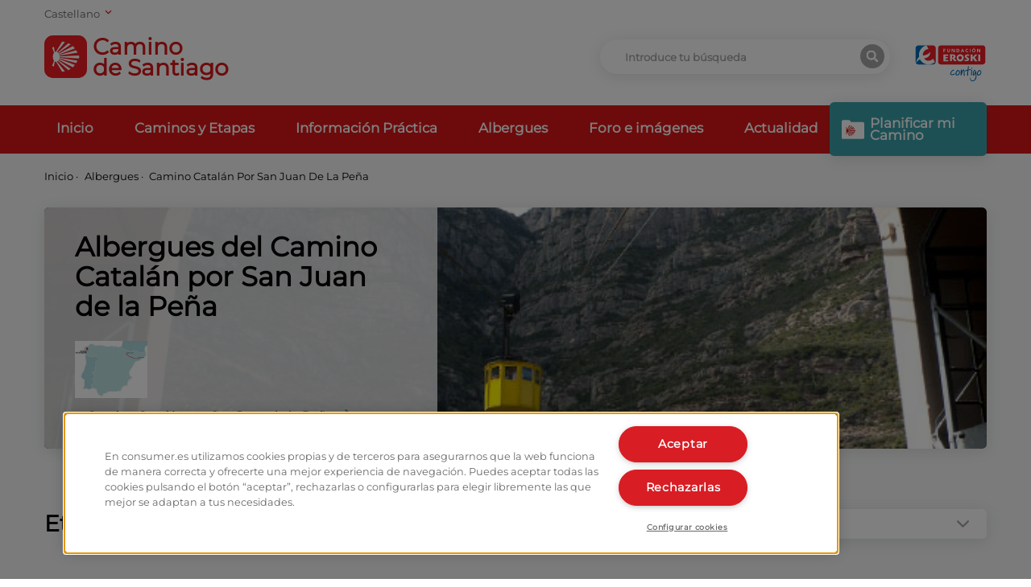

--- FILE ---
content_type: text/html; charset=utf-8
request_url: https://caminodesantiago.consumer.es/albergues/camino-catalan-por-san-juan-de-la-pena/etapa-de-monzon-a-berbegal
body_size: 17796
content:
<!doctype html>
<html data-n-head-ssr lang="es" data-n-head="%7B%22lang%22:%7B%22ssr%22:%22es%22%7D%7D">
<head >
    <!-- Google Tag Manager -->
    <script>!function(e,t,a,n,g){e[n]=e[n]||[],e[n].push({"gtm.start":(new Date).getTime(),event:"gtm.js"});var m=t.getElementsByTagName(a)[0],r=t.createElement(a);r.async=!0,r.src="https://www.googletagmanager.com/gtm.js?id=GTM-M47684D",m.parentNode.insertBefore(r,m)}(window,document,"script","dataLayer")</script>
    <!-- End Google Tag Manager -->
    <link rel="preload" href="/fonts/montserrat.woff2" as="font" type="font/woff2" crossorigin>
    <meta data-n-head="ssr" charset="utf-8"><meta data-n-head="ssr" name="viewport" content="width=device-width, initial-scale=1"><meta data-n-head="ssr" name="format-detection" content="telephone=no"><meta data-n-head="ssr" data-hid="charset" charset="utf-8"><meta data-n-head="ssr" data-hid="mobile-web-app-capable" name="mobile-web-app-capable" content="yes"><meta data-n-head="ssr" data-hid="apple-mobile-web-app-title" name="apple-mobile-web-app-title" content="Camino de Santiago"><meta data-n-head="ssr" data-hid="theme-color" name="theme-color" content="#ffffff"><meta data-n-head="ssr" data-hid="coverage" name="coverage" content="Worldwide"><meta data-n-head="ssr" data-hid="imagetoolbar" name="imagetoolbar" content="no"><meta data-n-head="ssr" data-hid="title" name="title" content="Albergues Etapa de Monzón a Berbegal | Eroski Consumer"><meta data-n-head="ssr" data-hid="dc.title" name="dc.title" content="Albergues Etapa de Monzón a Berbegal | Eroski Consumer"><meta data-n-head="ssr" data-hid="description" name="description" content="Encuentra aquí el listado de Albergues de Etapa de Monzón a Berbegal. Varios albergues en los que descansar después de la caminata diaria"><meta data-n-head="ssr" data-hid="dc.description" name="dc.description" content="Encuentra aquí el listado de Albergues de Etapa de Monzón a Berbegal. Varios albergues en los que descansar después de la caminata diaria"><meta data-n-head="ssr" data-hid="keywords" name="keywords" content=""><meta data-n-head="ssr" data-hid="dc.keywords" name="dc.keywords" content=""><meta data-n-head="ssr" http-equiv="Content-Language" content="es"><meta data-n-head="ssr" data-hid="dc.language" name="dc.language" content="es"><meta data-n-head="ssr" data-hid="robots" name="robots" content="index,follow"><meta data-n-head="ssr" data-hid="og:title" property="og:title" content="Albergues Etapa de Monzón a Berbegal | Eroski Consumer"><meta data-n-head="ssr" data-hid="og:description" property="og:description" content="Encuentra aquí el listado de Albergues de Etapa de Monzón a Berbegal. Varios albergues en los que descansar después de la caminata diaria"><meta data-n-head="ssr" data-hid="og:site_name" property="og:site_name" content="Camino de Santiago"><meta data-n-head="ssr" data-hid="og:url" property="og:url" content="https://caminodesantiago.consumer.es"><meta data-n-head="ssr" data-hid="og:type" property="og:type" content="website"><meta data-n-head="ssr" data-hid="og:image" property="og:image" content=""><meta data-n-head="ssr" data-hid="twitter:card" name="twitter:card" content=""><meta data-n-head="ssr" data-hid="twitter:title" name="twitter:title" content=""><meta data-n-head="ssr" data-hid="twitter:description" name="twitter:description" content="Encuentra aquí el listado de Albergues de Etapa de Monzón a Berbegal. Varios albergues en los que descansar después de la caminata diaria"><meta data-n-head="ssr" data-hid="twitter:image:src" name="twitter:image:src" content=""><meta data-n-head="ssr" data-hid="name" itemprop="name" content=""><meta data-n-head="ssr" data-hid="image" itemprop="image" content=""><meta data-n-head="ssr" data-hid="i18n-og" property="og:locale" content="es"><meta data-n-head="ssr" data-hid="i18n-og-alt-eu" property="og:locale:alternate" content="eu"><meta data-n-head="ssr" data-hid="i18n-og-alt-ca" property="og:locale:alternate" content="ca"><meta data-n-head="ssr" data-hid="i18n-og-alt-gl" property="og:locale:alternate" content="gl"><meta data-n-head="ssr" data-hid="i18n-og-alt-en" property="og:locale:alternate" content="en"><title>Albergues Etapa de Monzón a Berbegal | Eroski Consumer</title><link data-n-head="ssr" rel="icon" type="image/x-icon" href="/favicon.ico"><link data-n-head="ssr" data-hid="shortcut-icon" rel="shortcut icon" href="/_nuxt/icons/icon_64x64.67c5fb.png"><link data-n-head="ssr" data-hid="apple-touch-icon" rel="apple-touch-icon" href="/_nuxt/icons/icon_512x512.67c5fb.png" sizes="512x512"><link data-n-head="ssr" rel="manifest" href="/_nuxt/manifest.2d42e03e.json" data-hid="manifest"><link data-n-head="ssr" data-hid="i18n-alt-es" rel="alternate" href="https://caminodesantiago.consumer.es/albergues/camino-catalan-por-san-juan-de-la-pena/etapa-de-monzon-a-berbegal" hreflang="es"><link data-n-head="ssr" data-hid="i18n-alt-eu" rel="alternate" href="https://caminodesantiago.consumer.es/eu/aterpetxeak/kataluniako-bidea-san-juan-de-la-penatik/montzondik-berbegalerako-etapa" hreflang="eu"><link data-n-head="ssr" data-hid="i18n-alt-ca" rel="alternate" href="https://caminodesantiago.consumer.es/ca/albergs/cami-catala-per-sant-joan-de-la-penya/etapa-de-montso-a-berbegal" hreflang="ca"><link data-n-head="ssr" data-hid="i18n-alt-gl" rel="alternate" href="https://caminodesantiago.consumer.es/gl/albergues/o-camino-catalan-por-san-juan-de-la-pena/etapa-de-monzon-a-berbegal-gl" hreflang="gl"><link data-n-head="ssr" data-hid="i18n-alt-en" rel="alternate" href="https://caminodesantiago.consumer.es/en/hostels/catalan-way-through-san-juan-de-la-pena/monsoon-to-berbegal-stage" hreflang="en"><link data-n-head="ssr" data-hid="i18n-xd" rel="alternate" href="https://caminodesantiago.consumer.es/albergues/camino-catalan-por-san-juan-de-la-pena/etapa-de-monzon-a-berbegal" hreflang="x-default"><link data-n-head="ssr" data-hid="i18n-can" rel="canonical" href="https://caminodesantiago.consumer.es/albergues/camino-catalan-por-san-juan-de-la-pena/etapa-de-monzon-a-berbegal"><link rel="preload" href="/_nuxt/8e2eb45.js" as="script"><link rel="preload" href="/_nuxt/5d963d9.js" as="script"><link rel="preload" href="/_nuxt/8c5bdab.js" as="script"><link rel="preload" href="/_nuxt/efbe68a.js" as="script"><link rel="preload" href="/_nuxt/d745972.js" as="script"><style data-vue-ssr-id="65b97e00:0 ce1470b4:0 f3a03a9e:0 165bb74f:0 3293320a:0">/*! tailwindcss v2.2.19 | MIT License | https://tailwindcss.com*/

/*! modern-normalize v1.1.0 | MIT License | https://github.com/sindresorhus/modern-normalize */html{line-height:1.15;-moz-tab-size:4;-o-tab-size:4;tab-size:4;-webkit-text-size-adjust:100%}body{font-family:system-ui,-apple-system,Segoe UI,Roboto,Ubuntu,Cantarell,Noto Sans,sans-serif,"Segoe UI",Helvetica,Arial,"Apple Color Emoji","Segoe UI Emoji";margin:0}hr{color:inherit;height:0}abbr[title]{text-decoration:underline;-webkit-text-decoration:underline dotted;text-decoration:underline dotted}b,strong{font-weight:bolder}code,kbd,pre,samp{font-family:ui-monospace,SFMono-Regular,Consolas,"Liberation Mono",Menlo,monospace;font-size:1em}small{font-size:80%}sub,sup{font-size:75%;line-height:0;position:relative;vertical-align:baseline}sub{bottom:-.25em}sup{top:-.5em}table{border-color:inherit;text-indent:0}button,input,optgroup,select,textarea{font-family:inherit;font-size:100%;line-height:1.15;margin:0}button,select{text-transform:none}[type=button],[type=submit],button{-webkit-appearance:button}::-moz-focus-inner{border-style:none;padding:0}legend{padding:0}progress{vertical-align:baseline}::-webkit-inner-spin-button,::-webkit-outer-spin-button{height:auto}[type=search]{-webkit-appearance:textfield;outline-offset:-2px}::-webkit-search-decoration{-webkit-appearance:none}::-webkit-file-upload-button{-webkit-appearance:button;font:inherit}summary{display:list-item}blockquote,dd,dl,figure,h1,h2,h3,h4,h5,h6,hr,p,pre{margin:0}button{background-color:transparent;background-image:none}fieldset,ol,ul{margin:0;padding:0}ol,ul{list-style:none}html{font-family:ui-sans-serif,system-ui,-apple-system,Segoe UI,Roboto,Ubuntu,Cantarell,Noto Sans,sans-serif,BlinkMacSystemFont,"Segoe UI","Helvetica Neue",Arial,"Noto Sans","Apple Color Emoji","Segoe UI Emoji","Segoe UI Symbol","Noto Color Emoji";line-height:1.5}body{font-family:inherit;line-height:inherit}*,:after,:before{border:0 solid;box-sizing:border-box}hr{border-top-width:1px}img{border-style:solid}textarea{resize:vertical}input::-moz-placeholder,textarea::-moz-placeholder{color:#9ca3af;opacity:1}input::-moz-placeholder, textarea::-moz-placeholder{color:#9ca3af;opacity:1}input::placeholder,textarea::placeholder{color:#9ca3af;opacity:1}button{cursor:pointer}table{border-collapse:collapse}h1,h2,h3,h4,h5,h6{font-size:inherit;font-weight:inherit}a{color:inherit;text-decoration:inherit}button,input,optgroup,select,textarea{color:inherit;line-height:inherit;padding:0}code,kbd,pre,samp{font-family:ui-monospace,SFMono-Regular,Menlo,Monaco,Consolas,"Liberation Mono","Courier New",monospace}audio,canvas,embed,iframe,img,object,svg,video{display:block;vertical-align:middle}img,video{height:auto;max-width:100%}[hidden]{display:none}*,:after,:before{--tw-border-opacity:1;border-color:#e5e7eb;border-color:rgba(229,231,235,var(--tw-border-opacity))}.container{margin-left:auto;margin-right:auto;padding-left:1rem;padding-right:1rem;width:100%}@media (min-width:640px){.container{max-width:640px}}@media (min-width:768px){.container{max-width:768px}}@media (min-width:992px){.container{max-width:992px}}@media (min-width:1200px){.container{max-width:1200px}}@media (min-width:1536px){.container{max-width:1536px}}.pointer-events-none{pointer-events:none}.pointer-events-auto{pointer-events:auto}.visible{visibility:visible}.fixed{position:fixed}.absolute{position:absolute}.relative{position:relative}.sticky{position:sticky}.inset-0{bottom:0;left:0;right:0;top:0}.inset-1\/2{bottom:50%;top:50%}.inset-1\/2,.inset-x-1\/2{left:50%;right:50%}.inset-y-0{bottom:0;top:0}.top-0{top:0}.top-1{top:.25rem}.top-2{top:.5rem}.top-3{top:.75rem}.top-4{top:1rem}.top-8{top:2rem}.top-14{top:3.5rem}.top-16{top:4rem}.top-20{top:5rem}.top-40{top:10rem}.top-56{top:14rem}.top-1\.5{top:.375rem}.-top-2{top:-.5rem}.-top-7{top:-1.75rem}.-top-24{top:-6rem}.-top-64{top:-16rem}.top-1\/2{top:50%}.right-0{right:0}.right-2{right:.5rem}.right-4{right:1rem}.-right-2{right:-.5rem}.right-full{right:100%}.bottom-0{bottom:0}.bottom-2{bottom:.5rem}.bottom-4{bottom:1rem}.bottom-20{bottom:5rem}.bottom-36{bottom:9rem}.-bottom-6{bottom:-1.5rem}.bottom-1\/2{bottom:50%}.left-0{left:0}.left-6{left:1.5rem}.left-100{left:100%}.left-1\/2{left:50%}.z-0{z-index:0}.z-10{z-index:10}.z-20{z-index:20}.z-30{z-index:30}.z-40{z-index:40}.z-50{z-index:50}.order-1{order:1}.order-2{order:2}.order-3{order:3}.col-span-2{grid-column:span 2/span 2}.col-span-3{grid-column:span 3/span 3}.col-span-4{grid-column:span 4/span 4}.col-span-5{grid-column:span 5/span 5}.col-span-6{grid-column:span 6/span 6}.col-span-7{grid-column:span 7/span 7}.col-span-8{grid-column:span 8/span 8}.col-span-9{grid-column:span 9/span 9}.col-span-10{grid-column:span 10/span 10}.col-start-8{grid-column-start:8}.col-start-9{grid-column-start:9}.mx-1{margin-left:.25rem;margin-right:.25rem}.mx-2{margin-left:.5rem;margin-right:.5rem}.mx-8{margin-left:2rem;margin-right:2rem}.mx-auto{margin-left:auto;margin-right:auto}.-mx-6{margin-left:-1.5rem;margin-right:-1.5rem}.my-1{margin-bottom:.25rem;margin-top:.25rem}.my-2{margin-bottom:.5rem;margin-top:.5rem}.my-4{margin-bottom:1rem;margin-top:1rem}.my-8{margin-bottom:2rem;margin-top:2rem}.my-12{margin-bottom:3rem;margin-top:3rem}.mt-1{margin-top:.25rem}.mt-2{margin-top:.5rem}.mt-3{margin-top:.75rem}.mt-4{margin-top:1rem}.mt-6{margin-top:1.5rem}.mt-8{margin-top:2rem}.mt-12{margin-top:3rem}.mt-20{margin-top:5rem}.-mt-0{margin-top:0}.-mt-2{margin-top:-.5rem}.-mt-5{margin-top:-1.25rem}.-mt-8{margin-top:-2rem}.-mt-0\.5{margin-top:-.125rem}.mr-0{margin-right:0}.mr-1{margin-right:.25rem}.mr-2{margin-right:.5rem}.mr-4{margin-right:1rem}.mr-6{margin-right:1.5rem}.mr-8{margin-right:2rem}.mr-12{margin-right:3rem}.mr-20{margin-right:5rem}.mr-0\.5{margin-right:.125rem}.mb-0{margin-bottom:0}.mb-1{margin-bottom:.25rem}.mb-2{margin-bottom:.5rem}.mb-3{margin-bottom:.75rem}.mb-4{margin-bottom:1rem}.mb-6{margin-bottom:1.5rem}.mb-7{margin-bottom:1.75rem}.mb-8{margin-bottom:2rem}.mb-12{margin-bottom:3rem}.mb-20{margin-bottom:5rem}.mb-32{margin-bottom:8rem}.mb-px{margin-bottom:1px}.mb-0\.5{margin-bottom:.125rem}.mb-1\.5{margin-bottom:.375rem}.-mb-1{margin-bottom:-.25rem}.ml-0{margin-left:0}.ml-1{margin-left:.25rem}.ml-2{margin-left:.5rem}.ml-3{margin-left:.75rem}.ml-4{margin-left:1rem}.ml-8{margin-left:2rem}.ml-auto{margin-left:auto}.block{display:block}.inline-block{display:inline-block}.inline{display:inline}.flex{display:flex}.inline-flex{display:inline-flex}.table{display:table}.grid{display:grid}.hidden{display:none}.h-0{height:0}.h-2{height:.5rem}.h-3{height:.75rem}.h-4{height:1rem}.h-5{height:1.25rem}.h-6{height:1.5rem}.h-7{height:1.75rem}.h-8{height:2rem}.h-9{height:2.25rem}.h-10{height:2.5rem}.h-12{height:3rem}.h-14{height:3.5rem}.h-16{height:4rem}.h-20{height:5rem}.h-24{height:6rem}.h-32{height:8rem}.h-40{height:10rem}.h-48{height:12rem}.h-52{height:13rem}.h-56{height:14rem}.h-64{height:16rem}.h-72{height:18rem}.h-80{height:20rem}.h-96{height:24rem}.h-auto{height:auto}.h-3\/4{height:75%}.h-full{height:100%}.h-screen{height:100vh}.h-fit{height:-moz-fit-content;height:fit-content}.max-h-16{max-height:4rem}.max-h-screen{max-height:100vh}.w-0{width:0}.w-2{width:.5rem}.w-3{width:.75rem}.w-4{width:1rem}.w-5{width:1.25rem}.w-6{width:1.5rem}.w-7{width:1.75rem}.w-8{width:2rem}.w-10{width:2.5rem}.w-12{width:3rem}.w-14{width:3.5rem}.w-16{width:4rem}.w-20{width:5rem}.w-24{width:6rem}.w-28{width:7rem}.w-32{width:8rem}.w-40{width:10rem}.w-44{width:11rem}.w-48{width:12rem}.w-52{width:13rem}.w-64{width:16rem}.w-72{width:18rem}.w-80{width:20rem}.w-auto{width:auto}.w-1\/2{width:50%}.w-2\/3{width:66.666667%}.w-2\/12{width:16.666667%}.w-10\/12{width:83.333333%}.w-11\/12{width:91.666667%}.w-full{width:100%}.w-screen{width:100vw}.max-w-xs{max-width:20rem}.max-w-sm{max-width:24rem}.max-w-md{max-width:28rem}.max-w-xl{max-width:36rem}.max-w-2xl{max-width:42rem}.max-w-3xl{max-width:48rem}.max-w-4xl{max-width:56rem}.max-w-screen-sm{max-width:640px}.flex-shrink-0{flex-shrink:0}.transform{--tw-translate-x:0;--tw-translate-y:0;--tw-rotate:0;--tw-skew-x:0;--tw-skew-y:0;--tw-scale-x:1;--tw-scale-y:1;transform:translateX(0) translateY(0) rotate(0) skewX(0) skewY(0) scaleX(1) scaleY(1);transform:translateX(var(--tw-translate-x)) translateY(var(--tw-translate-y)) rotate(var(--tw-rotate)) skewX(var(--tw-skew-x)) skewY(var(--tw-skew-y)) scaleX(var(--tw-scale-x)) scaleY(var(--tw-scale-y))}.-translate-x-1\/2{--tw-translate-x:-50%}.translate-y-1\/2{--tw-translate-y:50%}.-translate-y-1\/2{--tw-translate-y:-50%}.rotate-90{--tw-rotate:90deg}.rotate-180{--tw-rotate:180deg}.-rotate-90{--tw-rotate:-90deg}@keyframes spin{to{transform:rotate(1turn)}}@keyframes ping{75%,to{opacity:0;transform:scale(2)}}@keyframes pulse{50%{opacity:.5}}@keyframes bounce{0%,to{animation-timing-function:cubic-bezier(.8,0,1,1);transform:translateY(-25%)}50%{animation-timing-function:cubic-bezier(0,0,.2,1);transform:none}}@keyframes error{0%{margin-top:-4rem}to{margin-top:0}}.animate-spin{animation:spin 1s linear infinite}.cursor-default{cursor:default}.cursor-pointer{cursor:pointer}.list-none{list-style-type:none}.list-disc{list-style-type:disc}.grid-cols-2{grid-template-columns:repeat(2,minmax(0,1fr))}.grid-cols-10{grid-template-columns:repeat(10,minmax(0,1fr))}.grid-cols-12{grid-template-columns:repeat(12,minmax(0,1fr))}.flex-col{flex-direction:column}.flex-wrap{flex-wrap:wrap}.content-start{align-content:flex-start}.items-start{align-items:flex-start}.items-end{align-items:flex-end}.items-center{align-items:center}.justify-end{justify-content:flex-end}.justify-center{justify-content:center}.justify-between{justify-content:space-between}.gap-1{gap:.25rem}.gap-4{gap:1rem}.gap-8{gap:2rem}.gap-x-2{-moz-column-gap:.5rem;column-gap:.5rem}.gap-x-4{-moz-column-gap:1rem;column-gap:1rem}.gap-x-6{-moz-column-gap:1.5rem;column-gap:1.5rem}.gap-x-8{-moz-column-gap:2rem;column-gap:2rem}.gap-x-12{-moz-column-gap:3rem;column-gap:3rem}.gap-y-2{row-gap:.5rem}.overflow-hidden{overflow:hidden}.overflow-y-auto{overflow-y:auto}.overflow-x-hidden{overflow-x:hidden}.overflow-x-scroll{overflow-x:scroll}.overflow-y-scroll{overflow-y:scroll}.truncate{overflow:hidden;text-overflow:ellipsis;white-space:nowrap}.break-all{word-break:break-all}.rounded-none{border-radius:0}.rounded-sm{border-radius:.125rem}.rounded-md{border-radius:.375rem}.rounded-full{border-radius:9999px}.rounded-t-md{border-top-left-radius:.375rem}.rounded-r-md,.rounded-t-md{border-top-right-radius:.375rem}.rounded-b-md,.rounded-r-md{border-bottom-right-radius:.375rem}.rounded-b-md,.rounded-l-md{border-bottom-left-radius:.375rem}.rounded-l-md{border-top-left-radius:.375rem}.border-0{border-width:0}.border{border-width:1px}.last-border-0:last-child{border-width:0}.border-t-0{border-top-width:0}.border-t-2{border-top-width:2px}.border-t-8{border-top-width:8px}.border-t{border-top-width:1px}.border-r-2{border-right-width:2px}.border-b-2{border-bottom-width:2px}.border-b-4{border-bottom-width:4px}.border-b{border-bottom-width:1px}.last-border-b-0:last-child{border-bottom-width:0}.border-solid{border-style:solid}.border-dotted{border-style:dotted}.border-none{border-style:none}.border-transparent{border-color:transparent}.border-black{--tw-border-opacity:1;border-color:#000;border-color:rgba(0,0,0,var(--tw-border-opacity))}.border-white{--tw-border-opacity:1;border-color:#fff;border-color:rgba(255,255,255,var(--tw-border-opacity))}.border-consumer-200{--tw-border-opacity:1;border-color:#3aa1ab;border-color:rgba(58,161,171,var(--tw-border-opacity))}.border-consumer-300{--tw-border-opacity:1;border-color:#db1719;border-color:rgba(219,23,25,var(--tw-border-opacity))}.border-grey-light{--tw-border-opacity:1;border-color:#f5f5f5;border-color:rgba(245,245,245,var(--tw-border-opacity))}.border-grey-medium{--tw-border-opacity:1;border-color:#a8a8a8;border-color:rgba(168,168,168,var(--tw-border-opacity))}.border-opacity-20{--tw-border-opacity:0.2}.border-opacity-30{--tw-border-opacity:0.3}.bg-transparent{background-color:transparent}.bg-black{--tw-bg-opacity:1;background-color:#000;background-color:rgba(0,0,0,var(--tw-bg-opacity))}.bg-white{--tw-bg-opacity:1;background-color:#fff;background-color:rgba(255,255,255,var(--tw-bg-opacity))}.bg-gray-100{--tw-bg-opacity:1;background-color:#f3f4f6;background-color:rgba(243,244,246,var(--tw-bg-opacity))}.bg-gray-200{--tw-bg-opacity:1;background-color:#e5e7eb;background-color:rgba(229,231,235,var(--tw-bg-opacity))}.bg-gray-300{--tw-bg-opacity:1;background-color:#d1d5db;background-color:rgba(209,213,219,var(--tw-bg-opacity))}.bg-green-900{--tw-bg-opacity:1;background-color:#064e3b;background-color:rgba(6,78,59,var(--tw-bg-opacity))}.bg-consumer-100{--tw-bg-opacity:1;background-color:#f5f7f6;background-color:rgba(245,247,246,var(--tw-bg-opacity))}.bg-consumer-150{--tw-bg-opacity:1;background-color:#ebf5f8;background-color:rgba(235,245,248,var(--tw-bg-opacity))}.bg-consumer-200{--tw-bg-opacity:1;background-color:#3aa1ab;background-color:rgba(58,161,171,var(--tw-bg-opacity))}.bg-consumer-300{--tw-bg-opacity:1;background-color:#db1719;background-color:rgba(219,23,25,var(--tw-bg-opacity))}.bg-consumer-400{--tw-bg-opacity:1;background-color:#960d12;background-color:rgba(150,13,18,var(--tw-bg-opacity))}.bg-grey-light{--tw-bg-opacity:1;background-color:#f5f5f5;background-color:rgba(245,245,245,var(--tw-bg-opacity))}.bg-grey-medium{--tw-bg-opacity:1;background-color:#a8a8a8;background-color:rgba(168,168,168,var(--tw-bg-opacity))}.hover-bg-black:hover{--tw-bg-opacity:1;background-color:#000;background-color:rgba(0,0,0,var(--tw-bg-opacity))}.hover-bg-consumer-300:hover{--tw-bg-opacity:1;background-color:#db1719;background-color:rgba(219,23,25,var(--tw-bg-opacity))}.hover-bg-consumer-400:hover{--tw-bg-opacity:1;background-color:#960d12;background-color:rgba(150,13,18,var(--tw-bg-opacity))}.hover-bg-consumer-500:hover{--tw-bg-opacity:1;background-color:#318991;background-color:rgba(49,137,145,var(--tw-bg-opacity))}.hover-bg-grey-dark:hover{--tw-bg-opacity:1;background-color:#646464;background-color:rgba(100,100,100,var(--tw-bg-opacity))}.bg-opacity-20{--tw-bg-opacity:0.2}.bg-opacity-50{--tw-bg-opacity:0.5}.bg-opacity-75{--tw-bg-opacity:0.75}.bg-opacity-80{--tw-bg-opacity:0.8}.fill-current{fill:currentColor}.stroke-current{stroke:currentColor}.stroke-consumer{stroke:#db1719}.stroke-3{stroke-width:3}.object-contain{-o-object-fit:contain;object-fit:contain}.object-cover{-o-object-fit:cover;object-fit:cover}.object-right{-o-object-position:right;object-position:right}.object-top{-o-object-position:top;object-position:top}.p-0{padding:0}.p-1{padding:.25rem}.p-2{padding:.5rem}.p-3{padding:.75rem}.p-4{padding:1rem}.p-6{padding:1.5rem}.p-8{padding:2rem}.p-0\.5{padding:.125rem}.px-0{padding-left:0;padding-right:0}.px-1{padding-left:.25rem;padding-right:.25rem}.px-2{padding-left:.5rem;padding-right:.5rem}.px-3{padding-left:.75rem;padding-right:.75rem}.px-4{padding-left:1rem;padding-right:1rem}.px-6{padding-left:1.5rem;padding-right:1.5rem}.px-8{padding-left:2rem;padding-right:2rem}.px-10{padding-left:2.5rem;padding-right:2.5rem}.px-0\.5{padding-left:.125rem;padding-right:.125rem}.py-1{padding-bottom:.25rem;padding-top:.25rem}.py-2{padding-bottom:.5rem;padding-top:.5rem}.py-3{padding-bottom:.75rem;padding-top:.75rem}.py-4{padding-bottom:1rem;padding-top:1rem}.py-6{padding-bottom:1.5rem;padding-top:1.5rem}.py-8{padding-bottom:2rem;padding-top:2rem}.py-12{padding-bottom:3rem;padding-top:3rem}.py-16{padding-bottom:4rem;padding-top:4rem}.py-20{padding-bottom:5rem;padding-top:5rem}.py-32{padding-bottom:8rem;padding-top:8rem}.pt-0{padding-top:0}.pt-1{padding-top:.25rem}.pt-2{padding-top:.5rem}.pt-4{padding-top:1rem}.pt-6{padding-top:1.5rem}.pt-8{padding-top:2rem}.pt-12{padding-top:3rem}.pt-14{padding-top:3.5rem}.pt-24{padding-top:6rem}.pt-32{padding-top:8rem}.pt-48{padding-top:12rem}.pr-1{padding-right:.25rem}.pr-2{padding-right:.5rem}.pr-4{padding-right:1rem}.pr-12{padding-right:3rem}.pb-0{padding-bottom:0}.pb-1{padding-bottom:.25rem}.pb-2{padding-bottom:.5rem}.pb-3{padding-bottom:.75rem}.pb-4{padding-bottom:1rem}.pb-6{padding-bottom:1.5rem}.pb-8{padding-bottom:2rem}.pb-10{padding-bottom:2.5rem}.pb-12{padding-bottom:3rem}.pb-20{padding-bottom:5rem}.pb-0\.5{padding-bottom:.125rem}.pl-1{padding-left:.25rem}.pl-3{padding-left:.75rem}.pl-4{padding-left:1rem}.pl-8{padding-left:2rem}.text-left{text-align:left}.text-center{text-align:center}.text-right{text-align:right}.align-top{vertical-align:top}.align-middle{vertical-align:middle}.font-consumer{font-family:Montserrat,sans-serif}.text-xs{font-size:.75rem;line-height:1rem}.text-sm{font-size:.875rem;line-height:1.25rem}.text-base{font-size:1rem;line-height:1.5rem}.text-lg{font-size:1.125rem}.text-lg,.text-xl{line-height:1.75rem}.text-xl{font-size:1.25rem}.text-2xl{font-size:1.5rem;line-height:2rem}.text-3xl{font-size:1.875rem;line-height:2.25rem}.font-light{font-weight:300}.font-medium{font-weight:500}.font-semibold{font-weight:600}.font-bold{font-weight:700}.uppercase{text-transform:uppercase}.lowercase{text-transform:lowercase}.capitalize{text-transform:capitalize}.not-italic{font-style:normal}.leading-3{line-height:.75rem}.leading-4{line-height:1rem}.leading-5{line-height:1.25rem}.leading-none{line-height:1}.leading-tight{line-height:1.25}.leading-snug{line-height:1.375}.tracking-tight{letter-spacing:-.025em}.text-transparent{color:transparent}.text-black{--tw-text-opacity:1;color:#000;color:rgba(0,0,0,var(--tw-text-opacity))}.text-white{--tw-text-opacity:1;color:#fff;color:rgba(255,255,255,var(--tw-text-opacity))}.text-green-500{--tw-text-opacity:1;color:#10b981;color:rgba(16,185,129,var(--tw-text-opacity))}.text-blue-500{--tw-text-opacity:1;color:#3b82f6;color:rgba(59,130,246,var(--tw-text-opacity))}.text-consumer-200{--tw-text-opacity:1;color:#3aa1ab;color:rgba(58,161,171,var(--tw-text-opacity))}.text-consumer-300{--tw-text-opacity:1;color:#db1719;color:rgba(219,23,25,var(--tw-text-opacity))}.text-grey-medium{--tw-text-opacity:1;color:#a8a8a8;color:rgba(168,168,168,var(--tw-text-opacity))}.text-grey-dark{--tw-text-opacity:1;color:#646464;color:rgba(100,100,100,var(--tw-text-opacity))}.hover-text-black:hover{--tw-text-opacity:1;color:#000;color:rgba(0,0,0,var(--tw-text-opacity))}.hover-text-white:hover{--tw-text-opacity:1;color:#fff;color:rgba(255,255,255,var(--tw-text-opacity))}.hover-text-consumer-200:hover{--tw-text-opacity:1;color:#3aa1ab;color:rgba(58,161,171,var(--tw-text-opacity))}.hover-text-consumer-300:hover{--tw-text-opacity:1;color:#db1719;color:rgba(219,23,25,var(--tw-text-opacity))}.placeholder-grey-medium::-moz-placeholder{--tw-placeholder-opacity:1;color:#a8a8a8;color:rgba(168,168,168,var(--tw-placeholder-opacity))}.placeholder-grey-medium::placeholder{--tw-placeholder-opacity:1;color:#a8a8a8;color:rgba(168,168,168,var(--tw-placeholder-opacity))}.opacity-0{opacity:0}.opacity-10{opacity:.1}.opacity-30{opacity:.3}.opacity-50{opacity:.5}.opacity-75{opacity:.75}.opacity-100{opacity:1}.hover-opacity-75:hover{opacity:.75}*,:after,:before{--tw-shadow:0 0 transparent}.shadow-xl{--tw-shadow:0 3px 18px rgba(11,10,11,.1);box-shadow:0 0 transparent,0 0 transparent,0 3px 18px rgba(11,10,11,.1);box-shadow:var(--tw-ring-offset-shadow,0 0 transparent),var(--tw-ring-shadow,0 0 transparent),var(--tw-shadow)}.shadow-2xl{--tw-shadow:0 25px 50px -12px rgba(0,0,0,.25);box-shadow:0 0 transparent,0 0 transparent,0 25px 50px -12px rgba(0,0,0,.25);box-shadow:var(--tw-ring-offset-shadow,0 0 transparent),var(--tw-ring-shadow,0 0 transparent),var(--tw-shadow)}*,:after,:before{--tw-ring-inset:var(--tw-empty,/*!*/ /*!*/);--tw-ring-offset-width:0px;--tw-ring-offset-color:#fff;--tw-ring-color:rgba(59,130,246,.5);--tw-ring-offset-shadow:0 0 transparent;--tw-ring-shadow:0 0 transparent}.filter{--tw-blur:var(--tw-empty,/*!*/ /*!*/);--tw-brightness:var(--tw-empty,/*!*/ /*!*/);--tw-contrast:var(--tw-empty,/*!*/ /*!*/);--tw-grayscale:var(--tw-empty,/*!*/ /*!*/);--tw-hue-rotate:var(--tw-empty,/*!*/ /*!*/);--tw-invert:var(--tw-empty,/*!*/ /*!*/);--tw-saturate:var(--tw-empty,/*!*/ /*!*/);--tw-sepia:var(--tw-empty,/*!*/ /*!*/);--tw-drop-shadow:var(--tw-empty,/*!*/ /*!*/);filter:/*!*/ /*!*/ /*!*/ /*!*/ /*!*/ /*!*/ /*!*/ /*!*/ /*!*/ /*!*/ /*!*/ /*!*/ /*!*/ /*!*/ /*!*/ /*!*/ /*!*/ /*!*/;filter:var(--tw-blur) var(--tw-brightness) var(--tw-contrast) var(--tw-grayscale) var(--tw-hue-rotate) var(--tw-invert) var(--tw-saturate) var(--tw-sepia) var(--tw-drop-shadow)}.transition-all{transition-duration:.15s;transition-property:all;transition-timing-function:cubic-bezier(.4,0,.2,1)}.transition{transition-duration:.15s;transition-property:background-color,border-color,color,fill,stroke,opacity,box-shadow,transform,filter,-webkit-backdrop-filter;transition-property:background-color,border-color,color,fill,stroke,opacity,box-shadow,transform,filter,backdrop-filter;transition-property:background-color,border-color,color,fill,stroke,opacity,box-shadow,transform,filter,backdrop-filter,-webkit-backdrop-filter;transition-timing-function:cubic-bezier(.4,0,.2,1)}.transition-colors{transition-duration:.15s;transition-property:background-color,border-color,color,fill,stroke;transition-timing-function:cubic-bezier(.4,0,.2,1)}.transition-opacity{transition-duration:.15s;transition-property:opacity;transition-timing-function:cubic-bezier(.4,0,.2,1)}.transition-transform{transition-duration:.15s;transition-property:transform;transition-timing-function:cubic-bezier(.4,0,.2,1)}.duration-100{transition-duration:.1s}.duration-300{transition-duration:.3s}.ease-in{transition-timing-function:cubic-bezier(.4,0,1,1)}.ease-in-out{transition-timing-function:cubic-bezier(.4,0,.2,1)}@media (min-width:640px){.sm-h-72{height:18rem}.sm-text-sm{font-size:.875rem;line-height:1.25rem}}@media (min-width:768px){.md-mr-12{margin-right:3rem}.md-mb-0{margin-bottom:0}.md-flex{display:flex}.md-grid{display:grid}.md-h-52{height:13rem}.md-h-96{height:24rem}.md-w-1\/2{width:50%}.md-w-1\/3{width:33.333333%}.md-w-3\/12{width:25%}.md-max-w-md{max-width:28rem}.md-grid-cols-2{grid-template-columns:repeat(2,minmax(0,1fr))}.md-grid-cols-3{grid-template-columns:repeat(3,minmax(0,1fr))}.md-rounded-l-md{border-bottom-left-radius:.375rem;border-top-left-radius:.375rem}.md-pt-12{padding-top:3rem}.md-pl-4{padding-left:1rem}}@media (min-width:992px){.lg-static{position:static}.lg-absolute{position:absolute}.lg-relative{position:relative}.lg-sticky{position:sticky}.lg-top-6{top:1.5rem}.lg-top-7{top:1.75rem}.lg-top-12{top:3rem}.lg-top-20{top:5rem}.lg-top-56{top:14rem}.lg--top-7{top:-1.75rem}.lg--top-24{top:-6rem}.lg--top-64{top:-16rem}.lg-right-6{right:1.5rem}.lg-right-8{right:2rem}.lg-right-auto{right:auto}.lg-bottom-0{bottom:0}.lg-bottom-8{bottom:2rem}.lg--left-4{left:-1rem}.lg-order-1{order:1}.lg-order-2{order:2}.lg-order-3{order:3}.lg-mx-0{margin-left:0;margin-right:0}.lg-mx-2{margin-left:.5rem;margin-right:.5rem}.lg-my-0{margin-bottom:0;margin-top:0}.lg-my-20{margin-bottom:5rem;margin-top:5rem}.lg-mt-0{margin-top:0}.lg-mt-2{margin-top:.5rem}.lg-mt-4{margin-top:1rem}.lg-mt-6{margin-top:1.5rem}.lg-mt-8{margin-top:2rem}.lg-mt-12{margin-top:3rem}.lg-mt-14{margin-top:3.5rem}.lg-mt-16{margin-top:4rem}.lg-mt-20{margin-top:5rem}.lg--mt-8{margin-top:-2rem}.lg-mr-2{margin-right:.5rem}.lg-mr-4{margin-right:1rem}.lg-mr-6{margin-right:1.5rem}.lg-mr-8{margin-right:2rem}.lg-mr-12{margin-right:3rem}.lg-mr-14{margin-right:3.5rem}.lg-mb-0{margin-bottom:0}.lg-mb-1{margin-bottom:.25rem}.lg-mb-2{margin-bottom:.5rem}.lg-mb-4{margin-bottom:1rem}.lg-mb-6{margin-bottom:1.5rem}.lg-mb-8{margin-bottom:2rem}.lg-mb-10{margin-bottom:2.5rem}.lg-mb-12{margin-bottom:3rem}.lg-mb-16{margin-bottom:4rem}.lg-mb-20{margin-bottom:5rem}.lg-mb-32{margin-bottom:8rem}.lg-mb-1\.5{margin-bottom:.375rem}.lg-ml-0{margin-left:0}.lg-ml-2{margin-left:.5rem}.lg-ml-4{margin-left:1rem}.lg-ml-8{margin-left:2rem}.lg-ml-12{margin-left:3rem}.lg-ml-14{margin-left:3.5rem}.lg-ml-auto{margin-left:auto}.lg-block{display:block}.lg-inline-block{display:inline-block}.lg-flex{display:flex}.lg-grid{display:grid}.lg-hidden{display:none}.lg-h-4{height:1rem}.lg-h-5{height:1.25rem}.lg-h-7{height:1.75rem}.lg-h-8{height:2rem}.lg-h-9{height:2.25rem}.lg-h-10{height:2.5rem}.lg-h-12{height:3rem}.lg-h-14{height:3.5rem}.lg-h-16{height:4rem}.lg-h-20{height:5rem}.lg-h-24{height:6rem}.lg-h-36{height:9rem}.lg-h-40{height:10rem}.lg-h-60{height:15rem}.lg-h-64{height:16rem}.lg-h-72{height:18rem}.lg-h-80{height:20rem}.lg-h-96{height:24rem}.lg-h-140{height:35rem}.lg-max-h-52{max-height:13rem}.lg-w-4{width:1rem}.lg-w-6{width:1.5rem}.lg-w-7{width:1.75rem}.lg-w-8{width:2rem}.lg-w-10{width:2.5rem}.lg-w-12{width:3rem}.lg-w-14{width:3.5rem}.lg-w-16{width:4rem}.lg-w-20{width:5rem}.lg-w-24{width:6rem}.lg-w-28{width:7rem}.lg-w-36{width:9rem}.lg-w-40{width:10rem}.lg-w-44{width:11rem}.lg-w-56{width:14rem}.lg-w-72{width:18rem}.lg-w-96{width:24rem}.lg-w-auto{width:auto}.lg-w-1\/2{width:50%}.lg-w-1\/3{width:33.333333%}.lg-w-2\/3{width:66.666667%}.lg-w-3\/4{width:75%}.lg-w-2\/12{width:16.666667%}.lg-w-3\/12{width:25%}.lg-w-4\/12{width:33.333333%}.lg-w-5\/12{width:41.666667%}.lg-w-7\/12{width:58.333333%}.lg-w-8\/12{width:66.666667%}.lg-w-10\/12{width:83.333333%}.lg-max-w-xs{max-width:20rem}.lg-transform{--tw-translate-x:0;--tw-translate-y:0;--tw-rotate:0;--tw-skew-x:0;--tw-skew-y:0;--tw-scale-x:1;--tw-scale-y:1;transform:translateX(0) translateY(0) rotate(0) skewX(0) skewY(0) scaleX(1) scaleY(1);transform:translateX(var(--tw-translate-x)) translateY(var(--tw-translate-y)) rotate(var(--tw-rotate)) skewX(var(--tw-skew-x)) skewY(var(--tw-skew-y)) scaleX(var(--tw-scale-x)) scaleY(var(--tw-scale-y))}.lg--translate-x-1\/2{--tw-translate-x:-50%}.lg-translate-y-0{--tw-translate-y:0px}.lg--translate-y-1\/2{--tw-translate-y:-50%}.lg-grid-cols-2{grid-template-columns:repeat(2,minmax(0,1fr))}.lg-grid-cols-3{grid-template-columns:repeat(3,minmax(0,1fr))}.lg-grid-cols-4{grid-template-columns:repeat(4,minmax(0,1fr))}.lg-flex-row{flex-direction:row}.lg-flex-wrap{flex-wrap:wrap}.lg-items-end{align-items:flex-end}.lg-justify-start{justify-content:flex-start}.lg-gap-4{gap:1rem}.lg-gap-8{gap:2rem}.lg-gap-x-8{-moz-column-gap:2rem;column-gap:2rem}.lg-gap-x-12{-moz-column-gap:3rem;column-gap:3rem}.lg-gap-y-8{row-gap:2rem}.lg-overflow-x-hidden{overflow-x:hidden}.lg-rounded-none{border-radius:0}.lg-rounded-b-none{border-bottom-left-radius:0;border-bottom-right-radius:0}.lg-border-r-2{border-right-width:2px}.lg-border-b-2{border-bottom-width:2px}.lg-bg-transparent{background-color:transparent}.lg-bg-white{--tw-bg-opacity:1;background-color:#fff;background-color:rgba(255,255,255,var(--tw-bg-opacity))}.lg-p-4{padding:1rem}.lg-p-6{padding:1.5rem}.lg-p-12{padding:3rem}.lg-px-0{padding-left:0;padding-right:0}.lg-px-3{padding-left:.75rem;padding-right:.75rem}.lg-px-4{padding-left:1rem;padding-right:1rem}.lg-px-6{padding-left:1.5rem;padding-right:1.5rem}.lg-px-8{padding-left:2rem;padding-right:2rem}.lg-px-10{padding-left:2.5rem;padding-right:2.5rem}.lg-px-12{padding-left:3rem;padding-right:3rem}.lg-px-20{padding-left:5rem;padding-right:5rem}.lg-py-2{padding-bottom:.5rem;padding-top:.5rem}.lg-py-4{padding-bottom:1rem;padding-top:1rem}.lg-py-5{padding-bottom:1.25rem;padding-top:1.25rem}.lg-py-6{padding-bottom:1.5rem;padding-top:1.5rem}.lg-py-8{padding-bottom:2rem;padding-top:2rem}.lg-py-12{padding-bottom:3rem;padding-top:3rem}.lg-py-14{padding-bottom:3.5rem;padding-top:3.5rem}.lg-py-20{padding-bottom:5rem;padding-top:5rem}.lg-pt-0{padding-top:0}.lg-pt-2{padding-top:.5rem}.lg-pt-4{padding-top:1rem}.lg-pt-6{padding-top:1.5rem}.lg-pt-8{padding-top:2rem}.lg-pt-12{padding-top:3rem}.lg-pt-16{padding-top:4rem}.lg-pt-32{padding-top:8rem}.lg-pt-56{padding-top:14rem}.lg-pr-4{padding-right:1rem}.lg-pr-8{padding-right:2rem}.lg-pr-24{padding-right:6rem}.lg-pb-0{padding-bottom:0}.lg-pb-4{padding-bottom:1rem}.lg-pb-8{padding-bottom:2rem}.lg-pb-20{padding-bottom:5rem}.lg-pb-32{padding-bottom:8rem}.lg-pb-48{padding-bottom:12rem}.lg-pl-4{padding-left:1rem}.lg-pl-6{padding-left:1.5rem}.lg-pl-12{padding-left:3rem}.lg-text-left{text-align:left}.lg-text-sm{font-size:.875rem;line-height:1.25rem}.lg-text-base{font-size:1rem;line-height:1.5rem}.lg-text-lg{font-size:1.125rem;line-height:1.75rem}.lg-text-xl{font-size:1.25rem;line-height:1.75rem}.lg-leading-4{line-height:1rem}.lg-leading-5{line-height:1.25rem}.lg-text-black{--tw-text-opacity:1;color:#000;color:rgba(0,0,0,var(--tw-text-opacity))}}@media (min-width:1200px){.xl--top-1{top:-.25rem}.xl-col-span-3{grid-column:span 3/span 3}.xl-col-span-6{grid-column:span 6/span 6}.xl-col-span-9{grid-column:span 9/span 9}.xl-col-start-10{grid-column-start:10}.xl-mt-0{margin-top:0}.xl-mt-2{margin-top:.5rem}.xl-mt-8{margin-top:2rem}.xl-mr-6{margin-right:1.5rem}.xl-mr-12{margin-right:3rem}.xl-mb-4{margin-bottom:1rem}.xl-mb-6{margin-bottom:1.5rem}.xl-mb-8{margin-bottom:2rem}.xl-block{display:block}.xl-inline-block{display:inline-block}.xl-grid{display:grid}.xl-h-6{height:1.5rem}.xl-h-7{height:1.75rem}.xl-h-8{height:2rem}.xl-h-14{height:3.5rem}.xl-h-16{height:4rem}.xl-h-24{height:6rem}.xl-h-140{height:35rem}.xl-w-6{width:1.5rem}.xl-w-7{width:1.75rem}.xl-w-8{width:2rem}.xl-w-10{width:2.5rem}.xl-w-12{width:3rem}.xl-w-14{width:3.5rem}.xl-w-16{width:4rem}.xl-w-20{width:5rem}.xl-w-24{width:6rem}.xl-w-52{width:13rem}.xl-w-80{width:20rem}.xl-w-8\/12{width:66.666667%}.xl-grid-cols-2{grid-template-columns:repeat(2,minmax(0,1fr))}.xl-grid-cols-3{grid-template-columns:repeat(3,minmax(0,1fr))}.xl-grid-cols-4{grid-template-columns:repeat(4,minmax(0,1fr))}.xl-gap-8{gap:2rem}.xl-gap-16{gap:4rem}.xl-gap-x-4{-moz-column-gap:1rem;column-gap:1rem}.xl-gap-x-8{-moz-column-gap:2rem;column-gap:2rem}.xl-gap-x-12{-moz-column-gap:3rem;column-gap:3rem}.xl-border-b-8{border-bottom-width:8px}.xl-p-2{padding:.5rem}.xl-p-6{padding:1.5rem}.xl-p-12{padding:3rem}.xl-p-20{padding:5rem}.xl-px-4{padding-left:1rem;padding-right:1rem}.xl-px-12{padding-left:3rem;padding-right:3rem}.xl-py-2{padding-bottom:.5rem;padding-top:.5rem}.xl-py-5{padding-bottom:1.25rem;padding-top:1.25rem}.xl-py-6{padding-bottom:1.5rem;padding-top:1.5rem}.xl-py-14{padding-bottom:3.5rem;padding-top:3.5rem}.xl-py-20{padding-bottom:5rem;padding-top:5rem}.xl-py-24{padding-bottom:6rem;padding-top:6rem}.xl-pt-2{padding-top:.5rem}.xl-pb-6{padding-bottom:1.5rem}.xl-pb-20{padding-bottom:5rem}.xl-text-base{font-size:1rem;line-height:1.5rem}.xl-text-lg{font-size:1.125rem;line-height:1.75rem}.xl-text-xl{font-size:1.25rem;line-height:1.75rem}.xl-text-3xl{font-size:1.875rem;line-height:2.25rem}.xl-leading-5{line-height:1.25rem}.xl-leading-7{line-height:1.75rem}}@media (min-width:1536px){.xxl-col-span-4{grid-column:span 4/span 4}.xxl-col-span-7{grid-column:span 7/span 7}.xxl-col-start-9{grid-column-start:9}.xxl-block{display:block}.xxl-flex{display:flex}.xxl-h-auto{height:auto}.xxl-w-5\/12{width:41.666667%}.xxl-grid-cols-5{grid-template-columns:repeat(5,minmax(0,1fr))}.xxl-gap-8{gap:2rem}.xxl-gap-x-24{-moz-column-gap:6rem;column-gap:6rem}.xxl-gap-y-4{row-gap:1rem}.xxl-px-12{padding-left:3rem;padding-right:3rem}.xxl-py-1{padding-bottom:.25rem;padding-top:.25rem}.xxl-pl-4{padding-left:1rem}.xxl-pl-8{padding-left:2rem}.xxl-text-base{font-size:1rem;line-height:1.5rem}}
@font-face{font-display:swap;font-family:"Montserrat";src:url(/fonts/montserrat.woff2) format("woff2")}html{font-size:15px}body{font-family:Montserrat,sans-serif;font-size:.875rem;line-height:1.25rem;overflow-x:hidden}@media(min-width:1200px){body{font-size:1rem;line-height:1.5rem}}@media(max-width:991px){.container{padding-left:1.5rem;padding-right:1.5rem}}.h1,h1{font-family:Montserrat,sans-serif;font-size:1.125rem;font-weight:700;line-height:1.75rem;line-height:1.25rem}@media(min-width:1200px){.h1,h1{font-size:2.25rem;line-height:2.5rem}}.h2,h2{font-family:Montserrat,sans-serif;font-size:1.125rem;font-weight:600;line-height:1.75rem;line-height:1.25rem}@media(min-width:1200px){.h2,h2{font-size:1.875rem;line-height:2.25rem}}.h3,h3{font-family:Montserrat,sans-serif;font-size:1rem;font-weight:600;line-height:1.5rem;line-height:1.25rem}@media(min-width:1200px){.h3,h3{font-size:1.5rem;line-height:2rem}}.h4,h4{font-family:Montserrat,sans-serif;font-size:1rem;font-weight:600;line-height:1.5rem;line-height:1.25rem}@media(min-width:1200px){.h4,h4{font-size:1.25rem;line-height:1.75rem}}.p,p{font-family:Montserrat,sans-serif;font-size:.875rem;line-height:1.25rem;--tw-text-opacity:1;color:#646464;color:rgba(100,100,100,var(--tw-text-opacity))}@media(min-width:1200px){.p,p{font-size:1rem;line-height:1.5rem}}.feat{font-family:Montserrat,sans-serif;font-size:.875rem;font-weight:600;line-height:1.25rem}@media(min-width:1200px){.feat{font-size:1.25rem;line-height:1.75rem}}.small{font-family:Montserrat,sans-serif;font-size:.75rem;line-height:1rem}@media(min-width:1200px){.small{font-size:.85rem;line-height:1.15rem}}strong{font-family:Montserrat,sans-serif;font-weight:600}@media(min-width:1200px){.nuxt-link-exact-active{border-bottom-color:#fff!important}}.btn{background-color:#db1719;background-color:rgba(219,23,25,var(--tw-bg-opacity));border-radius:.375rem;display:inline-block}.btn,.btn:hover{--tw-bg-opacity:1}.btn:hover{background-color:#960d12;background-color:rgba(150,13,18,var(--tw-bg-opacity))}.btn{font-family:Montserrat,sans-serif;font-size:.875rem;font-weight:600;line-height:1.25rem;padding:.5rem 1.5rem;--tw-text-opacity:1;color:#fff;color:rgba(255,255,255,var(--tw-text-opacity));--tw-shadow:0 3px 18px rgba(11,10,11,.1);box-shadow:0 0 transparent,0 0 transparent,0 3px 18px rgba(11,10,11,.1);box-shadow:var(--tw-ring-offset-shadow,0 0 transparent),var(--tw-ring-shadow,0 0 transparent),var(--tw-shadow);transition-duration:.15s;transition-property:background-color,border-color,color,fill,stroke;transition-timing-function:cubic-bezier(.4,0,.2,1)}@media (min-width:1200px){.btn{font-size:1rem;line-height:1.5rem;padding:.75rem 2rem}}.btn-inverse{border-radius:.375rem;display:inline-block;--tw-bg-opacity:1;background-color:#fff;background-color:rgba(255,255,255,var(--tw-bg-opacity))}.btn-inverse:hover{--tw-bg-opacity:1;background-color:#db1719;background-color:rgba(219,23,25,var(--tw-bg-opacity))}.btn-inverse{font-family:Montserrat,sans-serif;font-size:.875rem;font-weight:600;line-height:1.25rem;padding:.5rem 1.5rem;--tw-text-opacity:1;color:#db1719;color:rgba(219,23,25,var(--tw-text-opacity))}.btn-inverse:hover{--tw-text-opacity:1;color:#fff;color:rgba(255,255,255,var(--tw-text-opacity))}.btn-inverse{--tw-shadow:0 3px 18px rgba(11,10,11,.1);box-shadow:0 0 transparent,0 0 transparent,0 3px 18px rgba(11,10,11,.1);box-shadow:var(--tw-ring-offset-shadow,0 0 transparent),var(--tw-ring-shadow,0 0 transparent),var(--tw-shadow)}@media (min-width:1200px){.btn-inverse{font-size:1rem;line-height:1.5rem;padding:.75rem 2rem}}.btn-inverse[disabled]{cursor:not-allowed;opacity:.8}.btn-secondary{--tw-bg-opacity:1;background-color:#3aa1ab;background-color:rgba(58,161,171,var(--tw-bg-opacity))}.btn-secondary:hover{--tw-bg-opacity:1;background-color:#000;background-color:rgba(0,0,0,var(--tw-bg-opacity))}.shadow-link{box-shadow:0 2px 18px rgba(11,10,11,.1)}.shadow-link,.shadow-link:hover{transition-duration:.15s;transition-property:box-shadow;transition-timing-function:cubic-bezier(.4,0,.2,1)}.shadow-link:hover{box-shadow:0 2px 18px rgba(11,10,11,.5)}.go-back{font-family:Montserrat,sans-serif;font-size:.875rem;font-weight:600;line-height:1.25rem}@media(min-width:1200px){.go-back{font-size:1rem;line-height:1.5rem}}.wysiwyg{--tw-text-opacity:1;color:#646464;color:rgba(100,100,100,var(--tw-text-opacity))}.wysiwyg p{margin-bottom:1rem}.wysiwyg blockquote{border-color:#db1719;border-left-width:2px;margin-bottom:1rem;margin-left:.5rem;padding-left:1.5rem}.wysiwyg blockquote p{font-size:1.25rem;line-height:1.75rem;margin-bottom:0}.wysiwyg h1,.wysiwyg h2,.wysiwyg h3{margin-bottom:1rem;margin-top:2rem;--tw-text-opacity:1;color:#000;color:rgba(0,0,0,var(--tw-text-opacity))}@media (min-width:1200px){.wysiwyg h1,.wysiwyg h2,.wysiwyg h3{margin-bottom:2rem;margin-top:3rem}}.wysiwyg ul{list-style-type:disc;margin-bottom:1rem;margin-top:1rem;padding-left:1.5rem}.wysiwyg li{font-family:Montserrat,sans-serif;font-size:.875rem;line-height:1.25rem;margin-bottom:.5rem;--tw-text-opacity:1;color:#646464;color:rgba(100,100,100,var(--tw-text-opacity))}@media(min-width:1200px){.wysiwyg li{font-size:1rem;line-height:1.5rem}}.wysiwyg a{border-bottom:2px;border-color:currentcolor;border-style:dotted;font-family:Montserrat,sans-serif;font-weight:600;--tw-text-opacity:1;color:#db1719;color:rgba(219,23,25,var(--tw-text-opacity))}.wysiwyg a:hover{--tw-text-opacity:1;color:#000;color:rgba(0,0,0,var(--tw-text-opacity))}.wysiwyg h2,.wysiwyg h3,.wysiwyg h4{margin-bottom:1.5rem}.table-wysiwyg{overflow-x:scroll}@media (min-width:768px){.table-wysiwyg{overflow:hidden}}.table-content,.table-header{display:grid;grid-template-columns:repeat(12,minmax(0,1fr));min-width:38rem}.table-col{padding:.5rem}.table-header strong{border-bottom-width:1px;--tw-border-opacity:1;border-color:#a8a8a8;border-color:rgba(168,168,168,var(--tw-border-opacity))}.table-wysiwyg .col-small{grid-column:span 2/span 2}.table-wysiwyg .col-large{grid-column:span 4/span 4}.page-enter-active,.page-leave-active{transition:opacity .2s}.lozad,.page-enter,.page-leave-to{opacity:0}.lozad,.lozad-placeholder{transition:all .2s ease-in-out}div.swiper-container{padding-bottom:3rem;padding-top:2rem}@media (min-width:992px){div.swiper-container{padding-bottom:4rem}}div.swiper-slide{height:auto}span.swiper-pagination-bullet{--tw-bg-opacity:1;background-color:#a8a8a8;background-color:rgba(168,168,168,var(--tw-bg-opacity));height:.8rem;width:.8rem}div.swiper-button-next,div.swiper-button-prev{--tw-text-opacity:1;color:#3aa1ab;color:rgba(58,161,171,var(--tw-text-opacity))}.pagination li{font-family:Montserrat,sans-serif;font-weight:600;margin-left:.25rem;margin-right:.25rem;padding:.5rem}.pagination li.active{border-radius:.375rem;--tw-bg-opacity:1;background-color:#fff;background-color:rgba(255,255,255,var(--tw-bg-opacity));--tw-text-opacity:1;color:#3aa1ab;color:rgba(58,161,171,var(--tw-text-opacity))}.pagination li.disabled{opacity:.3}label{font-family:Montserrat,sans-serif;font-size:.875rem;line-height:1.25rem;margin-bottom:.25rem}@media(min-width:1200px){label{font-size:1rem;line-height:1.5rem}}input{border-radius:.375rem;border-width:1px;width:100%;--tw-border-opacity:1;border-color:#db1719;border-color:rgba(219,23,25,var(--tw-border-opacity));--tw-bg-opacity:1;background-color:#fff;background-color:rgba(255,255,255,var(--tw-bg-opacity));font-family:Montserrat,sans-serif;font-weight:600;padding:.5rem 1rem}input::-moz-placeholder{--tw-placeholder-opacity:1;color:#646464;color:rgba(100,100,100,var(--tw-placeholder-opacity))}input::placeholder{--tw-placeholder-opacity:1;color:#646464;color:rgba(100,100,100,var(--tw-placeholder-opacity))}input:focus{outline:2px solid transparent;outline-offset:2px}input[type=checkbox]{width:auto}textarea{border-radius:.375rem;border-width:1px;width:100%;--tw-border-opacity:1;border-color:#db1719;border-color:rgba(219,23,25,var(--tw-border-opacity));--tw-bg-opacity:1;background-color:#fff;background-color:rgba(255,255,255,var(--tw-bg-opacity));font-family:Montserrat,sans-serif;font-weight:600;padding:.5rem 1rem}textarea::-moz-placeholder{--tw-placeholder-opacity:1;color:#646464;color:rgba(100,100,100,var(--tw-placeholder-opacity))}textarea::placeholder{--tw-placeholder-opacity:1;color:#646464;color:rgba(100,100,100,var(--tw-placeholder-opacity))}textarea:focus{outline:2px solid transparent;outline-offset:2px}.form-error{display:block;margin-top:1rem;--tw-text-opacity:1;color:#db1719;color:rgba(219,23,25,var(--tw-text-opacity))}.form-success{font-size:1rem;line-height:1.5rem}@media (min-width:992px){.form-success{font-size:1.125rem;line-height:1.75rem}}
body[data-v-46491535]{height:100vh!important}.loading-container[data-v-46491535]{position:fixed;width:100%;z-index:999999999}.loading-container[data-v-46491535],.loading-icon[data-v-46491535]{height:100vh;--tw-bg-opacity:1;background-color:#fff;background-color:rgba(255,255,255,var(--tw-bg-opacity))}.loading-icon[data-v-46491535]{align-items:center;display:flex;justify-content:center;padding-bottom:12.5rem;position:relative}@media(min-width:992px){.loading-container[data-v-46491535]{top:12.5rem}}.loading-bg[data-v-46491535]{height:20rem;position:absolute;width:20rem;--tw-bg-opacity:1;animation:leftToRight-46491535 1s linear infinite;background-color:#fff;background-color:rgba(255,255,255,var(--tw-bg-opacity))}@keyframes leftToRight-46491535{0%{left:45%}to{left:60%}}
.main[data-v-2a8ca755]{--tw-bg-opacity:1;background-color:#f5f7f6;background-color:rgba(245,247,246,var(--tw-bg-opacity));min-height:calc(100vh - 624px)}
@media (min-width:1200px){.xl-border-b-8[data-v-172df75c]{border-bottom-width:7px}}</style>
</head>
<body >
<!-- Google Tag Manager (noscript) -->
<noscript><iframe src="https://www.googletagmanager.com/ns.html?id=GTM-M47684D" height="0" width="0" style="display:none;visibility:hidden"></iframe></noscript>
<!-- End Google Tag Manager (noscript) -->
<div data-server-rendered="true" id="__nuxt"><!----><div id="__layout"><div data-v-2a8ca755><header data-fetch-key="0" class="bg-white w-full fixed z-40" data-v-2a8ca755><div class="container"><div class="text-sm text-grey-dark lg-py-2 pb-1 relative lg-text-left text-right pt-4"><a href="#"><span>
            Castellano
            <svg xmlns="http://www.w3.org/2000/svg" class="w-2 h-2 fill-current text-consumer-300 transform rotate-90 inline-block align-middle ml-1 mb-2 icon sprite-icons"><use href="/_nuxt/60c85ae2d242b8883ebbee725988c837.svg#i-chevron" xlink:href="/_nuxt/60c85ae2d242b8883ebbee725988c837.svg#i-chevron"></use></svg></span></a> <ul class="rounded-md shadow-xl bg-white w-28 py-2 px-6 absolute z-40 lg--left-4 -right-2 lg-right-auto top-8 text-left hidden"><li><a href="/eu/aterpetxeak/kataluniako-bidea-san-juan-de-la-penatik/montzondik-berbegalerako-etapa" class="inline-block my-1">
                Euskara
            </a></li><li><a href="/ca/albergs/cami-catala-per-sant-joan-de-la-penya/etapa-de-montso-a-berbegal" class="inline-block my-1">
                Català
            </a></li><li><a href="/gl/albergues/o-camino-catalan-por-san-juan-de-la-pena/etapa-de-monzon-a-berbegal-gl" class="inline-block my-1">
                Galego
            </a></li><li><a href="/en/hostels/catalan-way-through-san-juan-de-la-pena/monsoon-to-berbegal-stage" class="inline-block my-1">
                English
            </a></li></ul></div> <div class="flex justify-between items-center lg-pt-2 pt-1 pb-4 lg-pb-8"><a href="/" class="main-logo text-xl xl-text-3xl font-consumer font-semibold text-consumer-300 flex items-center nuxt-link-active"><svg xmlns="http://www.w3.org/2000/svg" class="lg-w-14 w-12 lg-h-14 h-12 mr-2 icon sprite-icons"><use href="/_nuxt/60c85ae2d242b8883ebbee725988c837.svg#i-iconotipo" xlink:href="/_nuxt/60c85ae2d242b8883ebbee725988c837.svg#i-iconotipo"></use></svg> <span class="xl-leading-7 leading-5">Camino<br> de Santiago</span></a> <div class="flex items-center"><div data-v-431f1613><!----> <form action class="lg-flex lg-relative hidden" data-v-431f1613><input type="text" placeholder="Introduce tu búsqueda" value="" class="text-sm lg-w-96 w-80 bg-white pl-8 pr-12 py-3 placeholder-grey-medium rounded-full shadow-xl border-transparent" data-v-431f1613> <span class="bg-grey-medium rounded-full w-8 h-8 absolute right-2 top-1.5" data-v-431f1613><svg xmlns="http://www.w3.org/2000/svg" class="absolute w-4 h-4 inset-1/2 transform -translate-y-1/2 -translate-x-1/2 fill-current text-white icon sprite-icons" data-v-431f1613 data-v-431f1613><use href="/_nuxt/60c85ae2d242b8883ebbee725988c837.svg#i-search" xlink:href="/_nuxt/60c85ae2d242b8883ebbee725988c837.svg#i-search" data-v-431f1613 data-v-431f1613></use></svg></span></form> <!----></div> <!----> <a href="https://corporativo.eroski.es/quienes-somos/fundacion-eroski/" target="_blank"><svg xmlns="http://www.w3.org/2000/svg" class="hidden lg-block w-24 h-12 ml-8 mt-4 icon sprite-icons"><use href="/_nuxt/60c85ae2d242b8883ebbee725988c837.svg#i-logo-fundacion-es" xlink:href="/_nuxt/60c85ae2d242b8883ebbee725988c837.svg#i-logo-fundacion-es"></use></svg></a></div></div></div> <div class="bg-consumer-300 relative max-h-16" data-v-172df75c><div class="container flex justify-between" data-v-172df75c><ul class="main-menu font-consumer font-semibold text-sm xl-text-lg text-white flex justify-between w-10/12" data-v-172df75c><li data-v-172df75c><a href="/" class="pt-4 pb-3 inline-block xl-px-4 px-2 hover-bg-consumer-400 xl-border-b-8 border-b-4 border-transparent nuxt-link-active" data-v-172df75c>Inicio</a></li> <li class="main-item xl-px-4 px-2" data-v-172df75c><a href="/los-caminos-de-santiago" class="main-link segundomenu pt-4 pb-3 inline-block xl-border-b-8 border-b-4 border-transparent" data-v-172df75c>Caminos y Etapas</a> <div class="submenu absolute bg-consumer-400 w-full left-0 py-6 z-20 hidden" data-v-172df75c><ul class="container flex flex-col flex-wrap text-white text-sm xl-text-base h-72 w-full"><li class="pb-6 w-2/12 px-1 leading-4 xl-leading-5"><a href="/los-caminos-de-santiago/camino-frances" title="Camino Francés" class="mb-1.5 block">Camino Francés</a> <ul><li class="mb-1 text-sm font-consumer font-light"><a href="/los-caminos-de-santiago/camino-frances#etapas" class="etapas">Etapas</a></li> <li class="text-sm font-consumer font-light mb-1"><a href="/los-caminos-de-santiago/camino-frances#albergues" class="albergues">Albergues</a></li> <li class="mb-1 text-sm font-consumer font-light"><a href="/los-caminos-de-santiago/camino-frances#monumentos" class="monumentos">Monumentos</a></li></ul></li><li class="pb-6 w-2/12 px-1 leading-4 xl-leading-5"><a href="/los-caminos-de-santiago/camino-primitivo" title="Camino Primitivo" class="mb-1.5 block">Camino Primitivo</a> <ul><li class="mb-1 text-sm font-consumer font-light"><a href="/los-caminos-de-santiago/camino-primitivo#etapas" class="etapas">Etapas</a></li> <li class="text-sm font-consumer font-light mb-1"><a href="/los-caminos-de-santiago/camino-primitivo#albergues" class="albergues">Albergues</a></li> <li class="mb-1 text-sm font-consumer font-light"><a href="/los-caminos-de-santiago/camino-primitivo#monumentos" class="monumentos">Monumentos</a></li></ul></li><li class="pb-6 w-2/12 px-1 leading-4 xl-leading-5"><a href="/los-caminos-de-santiago/camino-del-norte" title="Camino del Norte" class="mb-1.5 block">Camino del Norte</a> <ul><li class="mb-1 text-sm font-consumer font-light"><a href="/los-caminos-de-santiago/camino-del-norte#etapas" class="etapas">Etapas</a></li> <li class="text-sm font-consumer font-light mb-1"><a href="/los-caminos-de-santiago/camino-del-norte#albergues" class="albergues">Albergues</a></li> <li class="mb-1 text-sm font-consumer font-light"><a href="/los-caminos-de-santiago/camino-del-norte#monumentos" class="monumentos">Monumentos</a></li></ul></li><li class="pb-6 w-2/12 px-1 leading-4 xl-leading-5"><a href="/los-caminos-de-santiago/via-de-la-plata" title="Vía de la plata" class="mb-1.5 block">Vía de la plata</a> <ul><li class="mb-1 text-sm font-consumer font-light"><a href="/los-caminos-de-santiago/via-de-la-plata#etapas" class="etapas">Etapas</a></li> <li class="text-sm font-consumer font-light mb-7"><a href="/los-caminos-de-santiago/via-de-la-plata#albergues" class="albergues">Albergues</a></li> <!----></ul></li><li class="pb-6 w-2/12 px-1 leading-4 xl-leading-5"><a href="/los-caminos-de-santiago/camino-sanabres" title="Camino Sanabrés" class="mb-1.5 block">Camino Sanabrés</a> <ul><li class="mb-1 text-sm font-consumer font-light"><a href="/los-caminos-de-santiago/camino-sanabres#etapas" class="etapas">Etapas</a></li> <li class="text-sm font-consumer font-light mb-7"><a href="/los-caminos-de-santiago/camino-sanabres#albergues" class="albergues">Albergues</a></li> <!----></ul></li><li class="pb-6 w-2/12 px-1 leading-4 xl-leading-5"><a href="/los-caminos-de-santiago/camino-vasco" title="Camino Vasco" class="mb-1.5 block">Camino Vasco</a> <ul><li class="mb-1 text-sm font-consumer font-light"><a href="/los-caminos-de-santiago/camino-vasco#etapas" class="etapas">Etapas</a></li> <li class="text-sm font-consumer font-light mb-7"><a href="/los-caminos-de-santiago/camino-vasco#albergues" class="albergues">Albergues</a></li> <!----></ul></li><li class="pb-6 w-2/12 px-1 leading-4 xl-leading-5"><a href="/los-caminos-de-santiago/camino-portugues" title="Camino Portugués" class="mb-1.5 block">Camino Portugués</a> <ul><li class="mb-1 text-sm font-consumer font-light"><a href="/los-caminos-de-santiago/camino-portugues#etapas" class="etapas">Etapas</a></li> <li class="text-sm font-consumer font-light mb-7"><a href="/los-caminos-de-santiago/camino-portugues#albergues" class="albergues">Albergues</a></li> <!----></ul></li><li class="pb-6 w-2/12 px-1 leading-4 xl-leading-5"><a href="/los-caminos-de-santiago/camino-catalan-por-san-juan-de-la-pena" title="Camino Catalán por San Juan de la Peña" class="mb-1.5 block">Camino Catalán por San Juan de la Peña</a> <ul><li class="mb-1 text-sm font-consumer font-light"><a href="/los-caminos-de-santiago/camino-catalan-por-san-juan-de-la-pena#etapas" class="etapas">Etapas</a></li> <li class="text-sm font-consumer font-light mb-7"><a href="/los-caminos-de-santiago/camino-catalan-por-san-juan-de-la-pena#albergues" class="albergues">Albergues</a></li> <!----></ul></li><li class="pb-6 w-2/12 px-1 leading-4 xl-leading-5"><a href="/los-caminos-de-santiago/camino-baztanes" title="Camino  Baztanés" class="mb-1.5 block">Camino  Baztanés</a> <ul><li class="mb-1 text-sm font-consumer font-light"><a href="/los-caminos-de-santiago/camino-baztanes#etapas" class="etapas">Etapas</a></li> <li class="text-sm font-consumer font-light mb-7"><a href="/los-caminos-de-santiago/camino-baztanes#albergues" class="albergues">Albergues</a></li> <!----></ul></li><li class="pb-6 w-2/12 px-1 leading-4 xl-leading-5"><a href="/los-caminos-de-santiago/camino-ingles" title="Camino Inglés" class="mb-1.5 block">Camino Inglés</a> <ul><li class="mb-1 text-sm font-consumer font-light"><a href="/los-caminos-de-santiago/camino-ingles#etapas" class="etapas">Etapas</a></li> <li class="text-sm font-consumer font-light mb-7"><a href="/los-caminos-de-santiago/camino-ingles#albergues" class="albergues">Albergues</a></li> <!----></ul></li><li class="pb-6 w-2/12 px-1 leading-4 xl-leading-5"><a href="/los-caminos-de-santiago/camino-de-san-salvador" title="Camino de San Salvador" class="mb-1.5 block">Camino de San Salvador</a> <ul><li class="mb-1 text-sm font-consumer font-light"><a href="/los-caminos-de-santiago/camino-de-san-salvador#etapas" class="etapas">Etapas</a></li> <li class="text-sm font-consumer font-light mb-7"><a href="/los-caminos-de-santiago/camino-de-san-salvador#albergues" class="albergues">Albergues</a></li> <!----></ul></li><li class="pb-6 w-2/12 px-1 leading-4 xl-leading-5"><a href="/los-caminos-de-santiago/epilogo-a-fisterra-y-muxia" title="Epílogo a Fisterra y Muxía" class="mb-1.5 block">Epílogo a Fisterra y Muxía</a> <ul><li class="mb-1 text-sm font-consumer font-light"><a href="/los-caminos-de-santiago/epilogo-a-fisterra-y-muxia#etapas" class="etapas">Etapas</a></li> <li class="text-sm font-consumer font-light mb-7"><a href="/los-caminos-de-santiago/epilogo-a-fisterra-y-muxia#albergues" class="albergues">Albergues</a></li> <!----></ul></li></ul></div></li> <li class="main-item xl-px-4 px-2 relative" data-v-172df75c><span class="main-link pt-4 pb-3 inline-block xl-border-b-8 border-b-4 border-transparent cursor-default" data-v-172df75c>Información Práctica</span> <ul class="submenu px-4 pt-6 pb-2 bg-consumer-400 absolute top-18 z-20 inset-x-1/2 transform -translate-x-1/2 w-52 xl-w-80 text-sm xl-text-base hidden" data-v-172df75c><li class="px-1 leading-4 xl-leading-5" data-v-172df75c><a href="/consejos" title="Consejos para el caminante" class="mb-6 block" data-v-172df75c>Consejos para el caminante</a></li> <li class="px-1 leading-4 xl-leading-5" data-v-172df75c><a href="/el-camino-de-santiago-en-bici" title="El Camino de Santiago en bici" class="mb-6 block" data-v-172df75c>El Camino de Santiago en bici</a></li> <li class="px-1 leading-4 xl-leading-5" data-v-172df75c><a href="/como-llegar-a-las-salidas" title="Cómo llegar a las salidas" class="mb-6 block" data-v-172df75c>Cómo llegar a las salidas</a></li> <li class="px-1 leading-4 xl-leading-5" data-v-172df75c><a href="/como-salir-de-santiago" title="Cómo salir de Santiago" class="mb-6 block" data-v-172df75c>Cómo salir de Santiago</a></li> <li class="px-1 leading-4 xl-leading-5" data-v-172df75c><a href="/calculadora" title="Calculadora" class="mb-6 block" data-v-172df75c>Calculadora</a></li> <li class="px-1 leading-4 xl-leading-5" data-v-172df75c><a href="/monumentos" title="Monumentos" class="mb-6 block" data-v-172df75c>Monumentos</a></li> <li class="px-1 leading-4 xl-leading-5" data-v-172df75c><a href="/historia" title="Historia" class="mb-6 block" data-v-172df75c>Historia</a></li></ul></li> <li class="main-item xl-px-4 px-2 relative" data-v-172df75c><a href="/albergues" class="main-link cuartomenu pt-4 pb-3 inline-block xl-border-b-8 border-b-4 border-transparent nuxt-link-active" data-v-172df75c>Albergues</a> <ul class="submenu px-4 pt-6 pb-2 bg-consumer-400 absolute top-18 z-20 inset-x-1/2 transform -translate-x-1/2 w-52 xl-w-80 text-sm xl-text-base hidden" data-v-172df75c><li class="px-1 leading-4 xl-leading-5" data-v-172df75c><a href="/albergues" title="Los Albergues" class="mb-6 block nuxt-link-active" data-v-172df75c>Los Albergues</a> <a href="/albergues/gestiona-tu-albergue/login" title="¿Eres un hostalero?" class="mb-6 block" data-v-172df75c>¿Eres un hostalero?</a></li></ul></li> <li class="main-item xl-px-4 px-2 relative" data-v-172df75c><span class="main-link pt-4 pb-3 inline-block xl-border-b-8 border-b-4 border-transparent cursor-default" data-v-172df75c>Foro e imágenes</span> <ul class="submenu px-4 pt-6 pb-2 bg-consumer-400 absolute top-18 z-20 inset-x-1/2 transform -translate-x-1/2 w-52 xl-w-80 text-sm xl-text-base hidden" data-v-172df75c><li class="px-1 leading-4 xl-leading-5" data-v-172df75c><a href="/foro" title="Foro" class="mb-6 block" data-v-172df75c>Foro</a></li> <li class="px-1 leading-4 xl-leading-5" data-v-172df75c><a href="/fotografias" title="Fotografías" class="mb-6 block" data-v-172df75c>Fotografías</a></li></ul></li> <li data-v-172df75c><a href="/actualidad" class="sextomenu pt-4 pb-3 xl-px-4 px-2 hover-bg-consumer-400 inline-block xl-border-b-8 border-b-4 border-transparent" data-v-172df75c>Actualidad</a></li></ul> <a href="/usuarios" class="planificar bg-consumer-200 hover-bg-consumer-500 transition-colors text-white text-sm xl-text-lg px-4 py-2 xl-py-5 xl-w-52 w-40 flex items-center rounded-md shadow-xl relative xl--top-1 z-10" data-v-172df75c><svg xmlns="http://www.w3.org/2000/svg" class="fill-current text-consumer-300 w-8 xl-w-10 h-8 icon sprite-icons" data-v-172df75c><use href="/_nuxt/60c85ae2d242b8883ebbee725988c837.svg#i-folder" xlink:href="/_nuxt/60c85ae2d242b8883ebbee725988c837.svg#i-folder" data-v-172df75c></use></svg> <span class="ml-2 font-consumer font-semibold leading-4" data-v-172df75c>Planificar mi Camino</span></a></div></div></header> <div data-fetch-key="1" class="main lg-pt-56 pt-48" data-v-2a8ca755><div class="container xl-pb-20 pb-8"><ol vocab="http://schema.org/" typeof="BreadcrumbList" class="flex small mb-8 pt-0"><li property="itemListElement" typeof="ListItem" class="inline-block"><a href="/" property="item" typeof="WebPage" class="mr-2 lg-text-sm text-xs nuxt-link-active"><span property="name">Inicio <span>·</span></span></a></li> <!----><!----><!----></ol> <div class="relative lg-h-80 h-64 rounded-md shadow-xl"><img src="https://apicaminodesantiago.consumer.es/wp-content/uploads/2019/07/img_01-etapa1-camino-catalan-por-san-juan-de-la-pena.jpg" alt="Albergues del Camino Catalán por San Juan de la Peña" class="object-cover w-full h-full rounded-md"> <div class="lg-w-5/12 bg-white bg-opacity-80 py-4 lg-px-10 px-6 flex flex-col justify-center absolute inset-0 rounded-l-md"><h1>Albergues del Camino Catalán por San Juan de la Peña</h1> <div><img src="https://apicaminodesantiago.consumer.es/wp-content/uploads/2019/06/m-catalan-1.jpg" alt="Camino Catalán por San Juan de la Peña" class="w-24 h-24 object-contain inline-block align-middle mt-4"> <a href="/los-caminos-de-santiago/camino-catalan-por-san-juan-de-la-pena" class="inline-block align-middle ml-4"><span class="inline-block align-middle hover-text-consumer-200">Camino Catalán por San Juan de la Peña</span> <svg xmlns="http://www.w3.org/2000/svg" class="w-4 h-4 fill-current text-consumer-200 ml-2 inline-block align-middle icon sprite-icons"><use href="/_nuxt/60c85ae2d242b8883ebbee725988c837.svg#i-chevron" xlink:href="/_nuxt/60c85ae2d242b8883ebbee725988c837.svg#i-chevron"></use></svg></a></div></div></div> <div class="lg-flex items-center justify-between lg-mt-20 mt-12"><h2 class="lg-mb-0 mb-4">Etapas y albergues</h2> <div class="relative lg-w-5/12"><button class="bg-white lg-px-6 px-4 py-2 rounded-md shadow-xl w-full flex justify-between items-center"><span>Selecciona una etapa</span> <svg xmlns="http://www.w3.org/2000/svg" class="w-4 h-4 fill-current text-grey-medium transform rotate-90 icon sprite-icons"><use href="/_nuxt/60c85ae2d242b8883ebbee725988c837.svg#i-chevron" xlink:href="/_nuxt/60c85ae2d242b8883ebbee725988c837.svg#i-chevron"></use></svg></button> <div class="bg-white py-2 rounded-b-md absolute top-8 z-10 w-full cursor-pointer h-96 overflow-y-scroll hidden opacity-0"><span class="block py-1 px-6 bg-gray-100 font-bold">
                Selecciona una etapa
            </span> <span class="block py-1 px-6">
                Etapa 1: Etapa de Montserrat a Igualada
            </span><span class="block py-1 px-6">
                Etapa 2: Etapa de Igualada a La Panadella
            </span><span class="block py-1 px-6">
                Etapa 3: Etapa de La Panadella a Tàrrega
            </span><span class="block py-1 px-6">
                Etapa 4: Etapa de Tàrrega a Linyola
            </span><span class="block py-1 px-6">
                Etapa 5: Etapa de Linyola a Algerri
            </span><span class="block py-1 px-6">
                Etapa 6: Etapa de Algerri a Tamarite de Litera
            </span><span class="block py-1 px-6">
                Etapa 7: Etapa de Tamarite de Litera a Monzón
            </span><span class="block py-1 px-6">
                Etapa 8: Etapa de Monzón a Berbegal
            </span><span class="block py-1 px-6">
                Etapa 9: Etapa de Berbegal a Pueyo de Fañanás
            </span><span class="block py-1 px-6">
                Etapa 10: Etapa de Pueyo de Fañanás a Huesca
            </span><span class="block py-1 px-6">
                Etapa 11: Etapa de Huesca a Bolea
            </span><span class="block py-1 px-6">
                Etapa 12: Etapa de Bolea a Sarsamarcuello
            </span><span class="block py-1 px-6">
                Etapa 13: Etapa de Sarsamarcuello a Ena
            </span><span class="block py-1 px-6">
                Etapa 14: Etapa de Ena a Santa Cilia
            </span> </div></div></div></div> <!----></div> <div data-v-2a8ca755><footer class="bg-consumer-100 lg-pt-32 pt-12"><div class="container lg-pt-16 pt-8 lg-pb-8 pb-4 border-t-2 border-grey-medium"><div class="flex flex-wrap pb-8 border-b border-grey-medium border-opacity-20"><div class="w-full lg-w-4/12 lg-mb-0 mb-4"><a href="/" class="text-2xl font-consumer font-semibold text-consumer-300 flex items-center lg-justify-start justify-center lg-mb-6 mb-4 nuxt-link-active"><svg xmlns="http://www.w3.org/2000/svg" class="lg-w-10 w-8 lg-h-10 h-8 mr-2 icon sprite-icons"><use href="/_nuxt/60c85ae2d242b8883ebbee725988c837.svg#i-iconotipo" xlink:href="/_nuxt/60c85ae2d242b8883ebbee725988c837.svg#i-iconotipo"></use></svg> <span class="leading-5">Camino de Santiago</span></a> <a href="https://www.consumer.es/" target="_blank"><svg xmlns="http://www.w3.org/2000/svg" class="w-44 h-9 lg-mx-0 mx-auto lg-mb-4 mb-2 icon sprite-icons"><use href="/_nuxt/60c85ae2d242b8883ebbee725988c837.svg#i-logotipo-consumer" xlink:href="/_nuxt/60c85ae2d242b8883ebbee725988c837.svg#i-logotipo-consumer"></use></svg></a> <p class="text-grey-medium lg-max-w-xs lg-pr-8 lg-text-left text-center">Información útil y práctica sobre todas las Rutas y Caminos de Santiago.</p> <div class="my-4 lg-mb-0 lg-text-left text-center"><a href="https://twitter.com/caminoasantiago" title="Twitter" target="_blank" class="w-7 h-7 bg-grey-medium hover-bg-black rounded-full inline-block relative mr-1"><svg xmlns="http://www.w3.org/2000/svg" class="fill-current text-white w-4 h-4 absolute inset-1/2 transform -translate-x-1/2 -translate-y-1/2 icon sprite-icons"><use href="/_nuxt/60c85ae2d242b8883ebbee725988c837.svg#i-twitter" xlink:href="/_nuxt/60c85ae2d242b8883ebbee725988c837.svg#i-twitter"></use></svg></a></div></div> <div class="w-1/2 lg-w-2/12 md-w-3/12 lg-mb-0 my-2 pr-1"><p class="font-consumer font-semibold mb-2">Toda la info sobre:</p> <ul class="lg-text-sm text-xs text-grey-medium font-consumer font-semibold"><li class="lg-mb-1.5 mb-1"><a href="/los-caminos-de-santiago" title="Rutas y Caminos de Santiago" class="hover-text-black">Rutas y Caminos de Santiago</a></li> <li class="lg-mb-1.5 mb-1"><a href="/el-camino-de-santiago-en-bici" title="El Camino en Bici" class="hover-text-black">El Camino en Bici</a></li> <li class="lg-mb-1.5 mb-1"><a href="/albergues" title="Albergues" class="hover-text-black nuxt-link-active">Albergues</a></li> <li class="lg-mb-1.5 mb-1"><a href="/monumentos" title="Monumentos" class="hover-text-black">Monumentos</a></li> <li class="lg-mb-1.5 mb-1"><a href="/foro" title="Foro de caminantes" class="hover-text-black">Foro de caminantes</a></li> <li class="lg-mb-1.5 mb-1"><a href="/fotografias" title="Fotografías de los peregrinos" class="hover-text-black">Fotografías de los peregrinos</a></li></ul></div> <div class="w-1/2 lg-w-2/12 md-w-3/12 lg-mb-0 my-2 pl-1"><p class="font-consumer font-semibold mb-2">Lo más útil:</p> <ul class="lg-text-sm text-xs text-grey-medium font-consumer font-semibold"><li class="lg-mb-1.5 mb-1"><a href="/actualidad" title="Actualidad" class="hover-text-black">Actualidad</a></li> <li class="lg-mb-1.5 mb-1"><a href="/consejos" title="Consejos para el caminante" class="hover-text-black">Consejos para el caminante</a></li> <li class="lg-mb-1.5 mb-1"><a href="/como-llegar-a-las-salidas" title="Cómo llegar a las salidas" class="hover-text-black">Cómo llegar a las salidas</a></li> <li class="lg-mb-1.5 mb-1"><a href="/como-salir-de-santiago" title="Cómo salir de Santiago" class="hover-text-black">Cómo salir de Santiago</a></li> <li class="lg-mb-1.5 mb-1"><a href="/calculadora" title="Calcula tus gastos" class="hover-text-black">Calcula tus gastos</a></li> <li class="lg-mb-1.5 mb-1"><a href="/historia" title="Historia" class="hover-text-black">Historia</a></li></ul></div> <div class="w-1/2 lg-w-2/12 md-w-3/12 lg-mb-0 my-2 pr-1"><p class="font-consumer font-semibold mb-2">Hostaleros:</p> <ul class="lg-text-sm text-xs text-grey-medium font-consumer font-semibold"><li class="lg-mb-1.5 mb-1"><a href="/albergues/gestiona-tu-albergue/login" title="Gestiona tu Albergue" class="hover-text-black">Gestiona tu Albergue</a></li> <li class="lg-mb-1.5 mb-1"><a href="/albergues/gestiona-tu-albergue/login" title="Da de alta tu Albergue" class="hover-text-black">Da de alta tu Albergue</a></li></ul> <p class="font-consumer font-semibold mb-2 lg-mt-8 mt-4">Conócenos:</p> <ul class="lg-text-sm text-xs text-grey-medium font-consumer font-semibold"><li class="lg-mb-1.5 mb-1"><a href="https://www.consumer.es/quienes-somos" target="_blank" title="¿Quiénes somos?" class="hover-text-black">¿Quiénes somos?</a></li> <li class="lg-mb-1.5 mb-1"><a href="/contacto" title="Contacto" class="hover-text-black">Contacto</a></li></ul></div> <div class="w-1/2 lg-w-2/12 md-w-3/12 lg-mb-0 my-2 pl-1"><p class="font-consumer font-semibold mb-2">Organiza y planifica tu camino</p> <ul class="lg-text-sm text-xs text-grey-medium font-consumer font-semibold"><li class="lg-mb-1.5 mb-1"><a href="/usuarios" title="Date de alta en el planificador" class="hover-text-black">Date de alta en el planificador</a></li></ul> <p class="font-consumer font-semibold mb-2 lg-mt-8 mt-4">Apps del camino</p> <ul class="lg-text-sm text-xs text-grey-medium font-consumer font-semibold"><li class="lg-mb-1.5 mb-1"><a href="/landing" target="_blank" title="Instala la webapp" class="hover-text-black flex items-center gap-x-2"><span>Instala la webapp</span> <div class="lozad-placeholder w-14 absolute bg-consumer-100"></div> <img data-src="/_nuxt/img/app.12f6a10.png" alt="Instala la webapp" class="w-14 lozad"></a></li></ul></div></div> <div class="lg-flex flex-wrap items-center mt-8"><div class="text-center"><a href="https://corporativo.eroski.es/quienes-somos/fundacion-eroski/" target="_blank"><svg xmlns="http://www.w3.org/2000/svg" class="w-28 h-14 inline-block mr-2 icon sprite-icons"><use href="/_nuxt/60c85ae2d242b8883ebbee725988c837.svg#i-logo-fundacion-es" xlink:href="/_nuxt/60c85ae2d242b8883ebbee725988c837.svg#i-logo-fundacion-es"></use></svg></a> <span class="font-consumer font-semibold text-grey-dark lg-text-sm text-xs lg-inline-block block mt-1">© Fundación EROSKI</span></div> <ul class="mr-0 lg-ml-auto lg-my-0 my-4 lg-text-left text-center font-consumer font-semibold text-grey-medium lg-text-sm text-xs"><li class="inline-block lg-mx-2 mx-1"><a href="/aviso-legal" title="" class="hover-text-black">Aviso legal</a></li> <li class="inline-block lg-mx-2 mx-1"><a href="/politica-de-proteccion-de-datos" title="" class="hover-text-black">Política de protección de datos</a></li> <li class="inline-block lg-mx-2 mx-1"><a href="/cookies" title="" class="hover-text-black">Cookies</a></li></ul></div></div></footer></div> <button class="fixed lg-bottom-8 bottom-4 lg-right-8 right-4 p-4 bg-grey-medium hover-bg-grey-dark text-white rounded-full shadow-xl z-30 hidden" data-v-2a8ca755><svg xmlns="http://www.w3.org/2000/svg" class="w-4 h-4 fill-current transform -rotate-90 icon sprite-icons"><use href="/_nuxt/60c85ae2d242b8883ebbee725988c837.svg#i-chevron" xlink:href="/_nuxt/60c85ae2d242b8883ebbee725988c837.svg#i-chevron"></use></svg></button></div></div></div><script>window.__NUXT__=(function(a,b,c,d,e,f,g,h,i,j,k,l,m,n,o,p,q,r,s,t,u,v,w,x,y,z,A,B,C,D,E,F,G,H,I,J,K,L,M,N,O,P,Q,R,S,T,U,V,W,X,Y,Z,_,$,aa,ab,ac,ad,ae,af,ag,ah,ai,aj,ak,al,am,an,ao,ap,aq,ar,as){F.es=j;F.eu=G;F.ca=H;F.gl=I;F.en=J;return {layout:"default",data:[{}],fetch:{"0":{scrollTop:d},"1":{metatag_title:"Albergues Etapa de Monzón a Berbegal | Eroski Consumer",metatag_description:"Encuentra aquí el listado de Albergues de Etapa de Monzón a Berbegal. Varios albergues en los que descansar después de la caminata diaria",metatag_keywords:a,metatag_image:a,metatag_rrssTitle:a,metatag_rrss_card:a,metatag_robots:"index,follow",scriptToAdd:b}},error:b,state:{albergues:{hostels:[],hostelsRoad:[{id:81583,slug:"albergue-de-berbegal",titulo:"Albergue de Berbegal",localidad:"Berbegal (Huesca)",telefono:"673 68 06 47 (Nela), 974 30 10 01 (Ayuntamiento)",email:q,email_contacto:q,direccion:"Calle del Parque, 1",num_votos:48,num_comentarios:8,orden_etapa:m,imagen:"https:\u002F\u002Fapicaminodesantiago.consumer.es\u002Fwp-content\u002Fuploads\u002F2019\u002F05\u002Falbergue-de-berbegal.jpg",imagen_alt:"Albergue de berbegal",imagen_author:b,imagen_url:b}],hostelData:{},hostelsStage:[],hostelSectionsData:{},hostelFormData:{},formState:{},hostelConsumer:{},consumerState:{},simpleHostels:[],passOk:c,hostelsManaged:[],accountStatus:{}},caminos:{roads:[],simpleRoads:[{id:"458",slug:"camino-frances",titulo:r,titulo_es:r,primera_ciudad:"Somport",ultima_ciudad:h,tiene_monumentos:i},{id:"466",slug:"camino-primitivo",titulo:s,titulo_es:s,primera_ciudad:"Oviedo.",ultima_ciudad:h,tiene_monumentos:i},{id:"470",slug:"camino-del-norte",titulo:t,titulo_es:t,primera_ciudad:"Irun",ultima_ciudad:"Arzúa",tiene_monumentos:i},{id:"474",slug:"via-de-la-plata",titulo:u,titulo_es:u,primera_ciudad:"Sevilla",ultima_ciudad:"Astorga",tiene_monumentos:c},{id:"478",slug:"camino-sanabres",titulo:v,titulo_es:v,primera_ciudad:"Granja de Moreruela",ultima_ciudad:"Santiago",tiene_monumentos:c},{id:"482",slug:"camino-vasco",titulo:w,titulo_es:w,primera_ciudad:"Irún",ultima_ciudad:"Santo Domingo de la Calzada",tiene_monumentos:c},{id:"486",slug:"camino-portugues",titulo:x,titulo_es:x,primera_ciudad:"Tui",ultima_ciudad:h,tiene_monumentos:c},{id:"490",slug:j,titulo:e,titulo_es:e,primera_ciudad:y,ultima_ciudad:z,tiene_monumentos:c},{id:"494",slug:"camino-baztanes",titulo:A,titulo_es:A,primera_ciudad:"Bayona",ultima_ciudad:"Pamplona",tiene_monumentos:c},{id:"498",slug:"camino-ingles",titulo:B,titulo_es:B,primera_ciudad:"Ferrol",ultima_ciudad:"Hospital de Bruma",tiene_monumentos:c},{id:"502",slug:"camino-de-san-salvador",titulo:C,titulo_es:C,primera_ciudad:"León",ultima_ciudad:"Oviedo",tiene_monumentos:c},{id:"506",slug:"epilogo-a-fisterra-y-muxia",titulo:D,titulo_es:D,primera_ciudad:h,ultima_ciudad:"Muxía-Fisterra",tiene_monumentos:c}],roadData:{id:E,slugs:F,titulo:e,subtitulo:a,resumen:a,descripcion:"\u003Cp\u003E. .\u003C\u002Fp\u003E\n",km:"325,0",num_etapas:K,primera_ciudad:y,ultima_ciudad:z,imagen_etapa:"https:\u002F\u002Fapicaminodesantiago.consumer.es\u002Fwp-content\u002Fuploads\u002F2019\u002F07\u002Fimg_01-etapa1-camino-catalan-por-san-juan-de-la-pena.jpg",seo_meta_tags:{title:L,description:M,og_title:L,og_description:M,og_images:{"https://apicaminodesantiago.consumer.es/wp-content/uploads/2019/06/camino-catalan.jpg":{width:1200,height:951,url:N,path:"\u002Fhome\u002Fcaminodesantiago\u002Ffuente\u002Fhtml\u002Fwordpress\u002Fapiwp\u002Fwp-content\u002Fuploads\u002F2019\u002F06\u002Fcamino-catalan.jpg",size:O,id:151849,alt:a,pixels:1141200,type:"image\u002Fjpeg"}},og_url:j,twitter_title:a,twitter_description:a,twitter_image:a,twitter_card:P,twitter_site:a,site_url:k,wordpress_site_name:l,canonical:"https:\u002F\u002Fapicaminodesantiago.consumer.es\u002Fcamino-catalan-por-san-juan-de-la-pena",rel_next:a,rel_prev:a,robots:{index:Q,follow:R,"max-snippet":S,"max-image-preview":T,"max-video-preview":U},company_name:l,breadcrumbs:[{url:k,text:V},{url:"https:\u002F\u002Fapicaminodesantiago.consumer.es\u002Farticulo_generico",text:W,ptarchive:W},{url:"https:\u002F\u002Fcaminodesantiago.consumer.es\u002Flos-caminos-de-santiago\u002Fcamino-catalan-por-san-juan-de-la-pena",text:e,id:E}]},data_layer:{fecha_publicacion:"2019-06-18 13:00:26",autor:"consumer",subcategoria_2:e,categoria:"Caminos"},imagen:N,imagen_alt:a,imagen_author:b,imagen_url:b,imagen_perfil:"https:\u002F\u002Fapicaminodesantiago.consumer.es\u002Fwp-content\u002Fuploads\u002F2019\u002F06\u002Fp_catalan-1024x474.png",imagen_perfil_alt:n,imagen_perfil_author:b,imagen_perfil_url:b,imagen_perfil_gr:"https:\u002F\u002Fapicaminodesantiago.consumer.es\u002Fwp-content\u002Fuploads\u002F2019\u002F06\u002Fp_catalan.png",imagen_perfil_gr_alt:n,imagen_perfil_gr_author:b,imagen_perfil_gr_url:b,imagen_mini_mapa:"https:\u002F\u002Fapicaminodesantiago.consumer.es\u002Fwp-content\u002Fuploads\u002F2019\u002F06\u002Fm-catalan-1.jpg",imagen_mini_mapa_alt:n,imagen_mini_mapa_author:b,imagen_mini_mapa_url:b,imagen_etapa_alt:"Img 01 etapa1 camino catalan por san juan de la pena",imagen_etapa_author:b,imagen_etapa_url:b},biciData:{},monuments:{},totalPagesMonuments:d,limitMonuments:f,hostels:{},totalPagesHostels:d,limitHostels:f,roadSlugs:F},comentarios:{comments:{},submitComment:c,totalPagesComments:d,limitComments:f},etapas:{stagesRoad:[],stageData:{id:o,titulo:g,resumen:"Etapa sencilla, salvo los últimos 700 metros de ascenso a Berbegal",km:"20,1",tiempo:"04H 45’",dificultad:"media",orden:m,imagen_listado:"https:\u002F\u002Fapicaminodesantiago.consumer.es\u002Fwp-content\u002Fuploads\u002F2019\u002F07\u002Fimg_01-etapa8-camino-catalan-por-san-juan-de-la-pena-300x201.jpg",imagen_listado_alt:"Img 01 etapa8 camino catalan por san juan de la pena",imagen_listado_author:b,imagen_listado_url:b,num_albergues:X,imagen:"https:\u002F\u002Fapicaminodesantiago.consumer.es\u002Fwp-content\u002Fuploads\u002F2022\u002F10\u002Fetapa-8-camino-catalan-1024x683.png",imagen_alt:a,imagen_author:b,imagen_url:b,imagen_gr:Y,imagen_gr_alt:a,imagen_gr_author:b,imagen_gr_url:b,imagen_mini_mapa:"https:\u002F\u002Fapicaminodesantiago.consumer.es\u002Fwp-content\u002Fuploads\u002F2017\u002F01\u002Fcamino-catalan-etp8-500x500.png",imagen_mini_mapa_alt:Z,imagen_mini_mapa_author:b,imagen_mini_mapa_url:b,imagen_mini_mapa_gr:"https:\u002F\u002Fapicaminodesantiago.consumer.es\u002Fwp-content\u002Fuploads\u002F2017\u002F01\u002Fcamino-catalan-etp8.png",imagen_mini_mapa_gr_alt:Z,imagen_mini_mapa_gr_author:b,imagen_mini_mapa_gr_url:b,slugs:{es:p,eu:_,ca:$,gl:aa,en:ab},seo_meta_tags:{title:ac,description:ad,og_title:ac,og_description:ad,og_images:{"https://apicaminodesantiago.consumer.es/wp-content/uploads/2022/10/etapa-8-camino-catalan.png":{width:2100,height:1400,url:Y,path:"\u002Fhome\u002Fcaminodesantiago\u002Ffuente\u002Fhtml\u002Fwordpress\u002Fapiwp\u002Fwp-content\u002Fuploads\u002F2022\u002F10\u002Fetapa-8-camino-catalan.png",size:O,id:148151,alt:a,pixels:2940000,type:"image\u002Fpng"}},og_url:ae,twitter_title:a,twitter_description:a,twitter_image:a,twitter_card:P,twitter_site:a,site_url:k,wordpress_site_name:l,canonical:ae,rel_next:a,rel_prev:a,robots:{index:Q,follow:R,"max-snippet":S,"max-image-preview":T,"max-video-preview":U},company_name:l,breadcrumbs:[{url:k,text:V},{url:"https:\u002F\u002Fapicaminodesantiago.consumer.es\u002Fetapa",text:af,ptarchive:af},{url:"https:\u002F\u002Fcaminodesantiago.consumer.es\u002Flos-caminos-de-santiago\u002F\u002Fetapa-de-monzon-a-berbegal",text:g,id:o}]},data_layer:{fecha_publicacion:"2017-01-18 07:47:02",autor:"rubengarcia",subcategoria_2:g,categoria:e}},stageSectionsData:{},points:[],simpleStages:{principal:[{id:83381,slug:"etapa-de-montserrat-a-igualada",titulo:ag,titulo_es:ag,orden:X},{id:83390,slug:"etapa-de-igualada-a-la-panadella",titulo:ah,titulo_es:ah,orden:"2"},{id:83401,slug:"etapa-de-la-panadella-a-tarrega",titulo:ai,titulo_es:ai,orden:"3"},{id:83412,slug:"etapa-de-tarrega-a-linyola",titulo:aj,titulo_es:aj,orden:"4"},{id:83413,slug:"etapa-de-linyola-a-algerri",titulo:ak,titulo_es:ak,orden:"5"},{id:83424,slug:"etapa-de-algerri-a-tamarite-de-litera",titulo:al,titulo_es:al,orden:"6"},{id:83432,slug:"etapa-de-tamarite-de-litera-a-monzon",titulo:am,titulo_es:am,orden:"7"},{id:o,slug:p,titulo:g,titulo_es:g,orden:m},{id:83453,slug:"etapa-de-berbegal-a-pueyo-de-fananas",titulo:an,titulo_es:an,orden:"9"},{id:83464,slug:"etapa-de-pueyo-de-fananas-a-huesca",titulo:ao,titulo_es:ao,orden:"10"},{id:83475,slug:"etapa-de-huesca-a-bolea",titulo:ap,titulo_es:ap,orden:"11"},{id:83486,slug:"etapa-de-bolea-a-sarsamarcuello",titulo:aq,titulo_es:aq,orden:"12"},{id:83497,slug:"etapa-de-sarsamarcuello-a-ena",titulo:ar,titulo_es:ar,orden:"13"},{id:83716,slug:"etapa-de-ena-a-santa-cilia-de-jaca",titulo:as,titulo_es:as,orden:K}]},navigation:{},stagesBici:[]},fotografias:{photos:{},totalPagesPhotos:d,limitPhotos:f,photo:{},formState:{}},genericos:{arrivalList:[],arrival:{},exit:{},new:{},advice:{},historyList:[],history:{},search:{},totalPages:d,limit:f,page:{},legal:{}},home:{advices:{},news:{},totalPagesNews:d,limitNews:f,featNew:c,featConsejo:c,feats:[],banner:{},preview:{}},monumentos:{monumentsRoad:{},monumentData:{},like:{}},session:{user:"apiUser@api.api",password:"vK9dJ$BJZ0FWWAYO2^*ITfpX",ip:"127.0.0.1",token:"eyJ0eXAiOiJKV1QiLCJhbGciOiJIUzI1NiJ9.[base64].yu0hXejp9XPfhtL_NBNnqkj2Ti7okupnhk-obj_Ske4",tokenHostel:c,tokenConsumer:c,logged:c,allOk:c,passOk:c},usuarios:{token:c,logged:c,allOk:c,passOk:c,user:{},countries:[],provinces:[],camino:{codigo_visible:a,nombre_mi_camino:a,descrip_mi_camino:a,num_senior:d,num_adultos:d,num_ninos:d,andando:c,en_bici:c,fecha_inicio:a,num_dias:d,camino_slug_inicio:a,id_post_etapa_inicio:a},caminos:[],stages:[],favorite:{},hostels:[],monuments:[],num:d},i18n:{routeParams:{es:{slug:j,etapas:p},eu:{slug:G,etapas:_},gl:{slug:I,etapas:aa},ca:{slug:H,etapas:$},en:{slug:J,etapas:ab}}}},serverRendered:i,routePath:"\u002Falbergues\u002Fcamino-catalan-por-san-juan-de-la-pena\u002Fetapa-de-monzon-a-berbegal",config:{baseURL:"https:\u002F\u002Fcaminodesantiago.consumer.es",_app:{basePath:"\u002F",assetsPath:"\u002F_nuxt\u002F",cdnURL:b}},__i18n:{langs:{}}}}("",null,false,0,"Camino Catalán por San Juan de la Peña",1,"Etapa de Monzón a Berbegal","Santiago de Compostela",true,"camino-catalan-por-san-juan-de-la-pena","https:\u002F\u002Fapicaminodesantiago.consumer.es\u002F","Eroski Consumer","8","camino_catalan",83442,"etapa-de-monzon-a-berbegal","albergueberbegal@gmail.com   ","Camino Francés","Camino Primitivo","Camino del Norte","Vía de la plata","Camino Sanabrés","Camino Vasco","Camino Portugués","Montserrat","Santa Cilia de Jaca","Camino  Baztanés","Camino Inglés","Camino de San Salvador","Epílogo a Fisterra y Muxía",58700,{},"kataluniako-bidea-san-juan-de-la-penatik","cami-catala-per-sant-joan-de-la-penya","o-camino-catalan-por-san-juan-de-la-pena","catalan-way-through-san-juan-de-la-pena","14","Camino Catalán por San Juan de la Peña | Eroski Consumer","Conoce Información sobre Camino Catalán por San Juan de la Peña. Puntos de Interés, Itinerario, Albergues, Monumentos y Experiencias de otros peregrinos","https:\u002F\u002Fapicaminodesantiago.consumer.es\u002Fwp-content\u002Fuploads\u002F2019\u002F06\u002Fcamino-catalan.jpg","full","summary_large_image","index","follow","max-snippet:-1","max-image-preview:large","max-video-preview:-1","Portada","articulo_generico","1","https:\u002F\u002Fapicaminodesantiago.consumer.es\u002Fwp-content\u002Fuploads\u002F2022\u002F10\u002Fetapa-8-camino-catalan.png","camino-catalan-etp8","montzondik-berbegalerako-etapa","etapa-de-montso-a-berbegal","etapa-de-monzon-a-berbegal-gl","monsoon-to-berbegal-stage","Etapa de Monzón a Berbegal | Eroski Consumer","Conoce Información sobre Etapa de Monzón a Berbegal. Itinerario, Albergues, Monumentos y Experiencias de otros peregrinos","https:\u002F\u002Fcaminodesantiago.consumer.es\u002F\u002F\u002Fetapa-de-monzon-a-berbegal","etapa","Etapa de Montserrat a Igualada","Etapa de Igualada a La Panadella","Etapa de La Panadella a Tàrrega","Etapa de Tàrrega a Linyola","Etapa de Linyola a Algerri","Etapa de Algerri a Tamarite de Litera","Etapa de Tamarite de Litera a Monzón","Etapa de Berbegal a Pueyo de Fañanás","Etapa de Pueyo de Fañanás a Huesca","Etapa de Huesca a Bolea","Etapa de Bolea a Sarsamarcuello","Etapa de Sarsamarcuello a Ena","Etapa de Ena a Santa Cilia"));</script><script src="/_nuxt/8e2eb45.js" defer></script><script src="/_nuxt/d745972.js" defer></script><script src="/_nuxt/5d963d9.js" defer></script><script src="/_nuxt/8c5bdab.js" defer></script><script src="/_nuxt/efbe68a.js" defer></script>
<script defer src="https://static.cloudflareinsights.com/beacon.min.js/vcd15cbe7772f49c399c6a5babf22c1241717689176015" integrity="sha512-ZpsOmlRQV6y907TI0dKBHq9Md29nnaEIPlkf84rnaERnq6zvWvPUqr2ft8M1aS28oN72PdrCzSjY4U6VaAw1EQ==" data-cf-beacon='{"version":"2024.11.0","token":"a06cfc6ce76d4193b88da6d2e80a1340","server_timing":{"name":{"cfCacheStatus":true,"cfEdge":true,"cfExtPri":true,"cfL4":true,"cfOrigin":true,"cfSpeedBrain":true},"location_startswith":null}}' crossorigin="anonymous"></script>
</body>
</html>